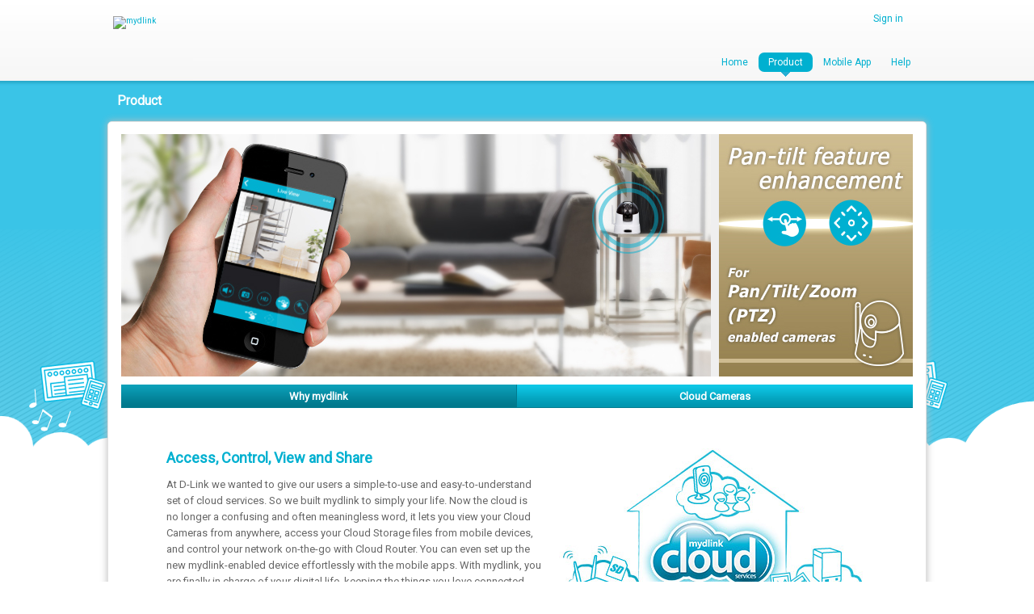

--- FILE ---
content_type: text/html; charset=utf-8
request_url: https://no.mydlink.com/content/productfamily
body_size: 9116
content:
<!DOCTYPE html PUBLIC "-//W3C//DTD XHTML 1.0 Strict//EN" "http://www.w3.org/TR/xhtml1/DTD/xhtml1-strict.dtd">
<!--[if lt IE 7]>      <html class="no-js lt-ie10 lt-ie9 lt-ie8 lt-ie7" xmlns="http://www.w3.org/1999/xhtml" xml:lang="en" lang="en"> <![endif]-->
<!--[if IE 7]>         <html class="no-js lt-ie10 lt-ie9 lt-ie8" xmlns="http://www.w3.org/1999/xhtml" xml:lang="en" lang="en"> <![endif]-->
<!--[if IE 8]>         <html class="no-js lt-ie10 lt-ie9" xmlns="http://www.w3.org/1999/xhtml" xml:lang="en" lang="en"> <![endif]-->
<!--[if IE 9]>         <html class="no-js lt-ie10" xmlns="http://www.w3.org/1999/xhtml" xml:lang="en" lang="en"> <![endif]-->
<!--[if gt IE 9]><!--> <html class="no-js" xmlns="http://www.w3.org/1999/xhtml" xml:lang="en" lang="en"> <!--<![endif]-->
<head>
<!-- Google tag (gtag.js) -->
<script async src="https://www.googletagmanager.com/gtag/js?id=G-GJEP2EDEDW"></script>
<script>
  window.dataLayer = window.dataLayer || [];
  function gtag(){dataLayer.push(arguments);}
  gtag('js', new Date());

  gtag('config', 'G-GJEP2EDEDW');
</script>
<meta http-equiv="Content-Type" content="text/html; charset=utf-8" />
<meta http-equiv="X-Ua-Compatible" content="IE=10;IE=9;IE=8;IE=7" />
<meta name="title" content="mydlink" />
<title>mydlink</title>
<link href="/mod-core-utils/css/main.css?69757e91e1dc1" rel="stylesheet" type="text/css" />
<link rel="stylesheet" type="text/css" media="screen" href="/css/optimized.css?1757910785=&amp;ver=69757e91e1dc1" />
<link rel="stylesheet" type="text/css" media="screen" href="/components/camera/css/camera.css?ver=69757e91e1dc1" />
<link rel="stylesheet" type="text/css" media="screen" href="/css/products/cms_products.css?ver=69757e91e1dc1" />
<script type="text/javascript" src="/js/optimized.js?1757910785=&amp;ver=69757e91e1dc1"></script>
<script type="text/javascript" src="/components/camera/scripts/jquery.easing.1.3.js?ver=69757e91e1dc1"></script>
<script type="text/javascript" src="/components/camera/scripts/camera.min.js?ver=69757e91e1dc1"></script>
<script type="text/javascript" src="/js/xmlLoader.js?ver=69757e91e1dc1"></script>
<script type="text/javascript" src="/requirejs_nocache?ver=69757e91e1dc1"></script>
<script type="text/javascript" src="/components/requirejs/require.js?ver=69757e91e1dc1"></script>
<script type="text/javascript" src="/mydlink_components/requirejs-web-mod/main.global.min.js?ver=69757e91e1dc1"></script>
<meta property="og:title" content="mydlink: Watch what matters" />
<meta property="og:url" content="http://www.mydlink.com" />
<meta property="og:site_name" content="mydlink" />
<meta property="og:image" content="https://d3w50y3vm0ysj5.cloudfront.net/mydlink-logo/logo.gif?6972db7c2240a" />
<meta property="og:description" content="mydlink is a free service that makes it easy to keep watch over the important things in your life. Just connect a mydlink-enabled camera to your home network, and you can see its video online on a PC or an iOS or Android mobile device!" />
<link rel="shortcut icon" href="/images/icon/favicon.ico?69757e91e1dc1" />
</head>
<body data-i18n="en"
      data-region="NO"
      data-oapi-user-token=""
      data-oapi-app-token="ahxhOLVrdcY7xJkPAOqfftS71GsH3OuG"
      data-subscription-site=""
>
<div class='sub_body'>
<script>
function showChange() {
  $('body').css('overflow', 'hidden');
  document.getElementById("changeCamera").style.display = "block";
}
function hideChange() {
  $('body').css('overflow', 'auto');
  document.getElementById("changeCamera").style.display = "none";
}
function getUserName(_callBack) {
    var token = '';
    if (token) {
      $.ajax({
          url: "https://mp-eu-openapi.auto.mydlink.com/me/user/info?access_token="+token,
          type: 'get',
          dataType: 'json',
          contentType: 'application/json',
          success: function(result) {
              if(_callBack) {
                  _callBack(result.data);
                  return;
              }
          },
          error: function(error) {
              if(_callBack) {
                  _callBack({});
                  return;
              }
          }
      });
    }
}
 $( document ).ready(function() {
  $(".option_01").on('click', function() {
    window.location.href = "/device";
  })
  $(".option_02").on('click', function() {
    window.location.href = "/cameraPortal";
  })
 if (!(window.location.href.indexOf('/entrance') > 0) ) {
    getUserName(function(_data) {
      if(_data.first_name) {
        $("#user_name_2").text(_data.first_name);
        $("#user_name").attr('title', _data.first_name);
      }
    });
 }
});
</script>
<link href="https://fonts.googleapis.com/css2?family=Roboto&family=Roboto+Slab&family=Noto+Sans+TC&family=Noto+Serif+TC&display=swap" rel="stylesheet">
<link rel="stylesheet" type="text/css" media="screen" href="/css/device/camera_portal_light_box.css" />

   <div class="lb_bg_on_top" id="changeCamera" style="display: none;">
    <div class="lb_container_50p" style="font-size: 14px;">
      <div class="lb_sec_title">
        <div class="lb_title">Select Your Portal</div>
        <div class="lb_close_btn" onclick="hideChange();"></div>
      </div>
      <div class="lb_sec_content">
        <div class="option_01">
          <div class="app_icon"><img src="/images/cameraPortal/my_dlink_lite_plus.png"></div>
          <div class="option_txt">
            <div class="option_title"><p>1st Generation Portal</p></div>
            <div class="option_content" onclick="window.location.href='/device'">For cameras and other devices which use the old mydlink Lite app (model numbers ending in L)</div>
          </div>
        </div>
        <div class="option_02">
          <div class="app_icon"><img src="/images/cameraPortal/mydlink_app_icon.png"></div>
          <div class="option_txt">
            <div class="option_title"><p>2nd Generation Portal</p></div>
            <div class="option_content" onclick="window.location.href='/cameraPortal'">For cameras which use the new mydlink app (model numbers ending in LH)</div>
          </div>
        </div>
        <div class="option_note">You can switch between these portals later by clicking "CHANGE PORTAL" from the menu at the top of the screen.</div>
      </div>
    </div>
  </div>

<div id="header">
  <div id="">
    <a href="/home" class="logo">
      <img src="https://d3w50y3vm0ysj5.cloudfront.net/mydlink-logo/logo.gif" alt="mydlink"/>
    </a>
    <!-- Begin user account-->
    <div class="user article" >
      <p id="user_header_info" >
                <!-- <a href="#" target="_self">Create account</a><span class="separateLine">|</span> -->
          <a href="/login" target="_self">Sign in</a>
            </p>
              <p>
        </p>
          </div>
    <!-- End user account -->

    <!-- Begin Menu -->
    <div class="navBar">
      <div class="slatenav_index article">
        <ul>
                    <a id="header-mydlink" href="/home">
            <li><p>Home</p></li>
          </a>
                              <a id="header-productfamily" href="/content/productfamily"><li><p>Product</p></li></a>
          <a id="header-mydlink_app" href="/apps"><li><p>Mobile App</p></li></a>
          <a id="header-support" href="https://www.dlink.com/en/hq-support" target="_blank"><li><p>Help</p></li></a>
                  </ul>
      </div><!-- End slatenav -->
    </div><!-- End navBar -->
  </div>
</div>

<script>
(function () {
    var strRouteName = 'productfamily';
    var strIDName = '#header-'.concat(strRouteName);

    // pages for service
    if (/^service/.test(strRouteName) && $('#header-service').length) {
        strIDName = '#header-service';
    }

    if ($(strIDName).length > 0) {
        $(strIDName).addClass('current');
    }

    if (strRouteName === 'mydlink') {
        $('.user #user_header_info').hide();
        $('#header').attr('id', 'header_index');
    } else {
        $('.user #user_header_info').show();
        $('#header div:first').attr('id', 'header_main');
    }
})();
</script>
<div class="ct_titlebar">
  <div class="middle_area">
    <h4>Product</h4>
  </div>
</div>
<div class="container">
  <div id="cms_products_panel">
    <!-- CMS Banner style-->
    <div id="banner" class="cms_banner_wrapper">
    <div class="cms_banner">
    </div>
    <div class="cms_banner_thumb_list">
        <div id="cms_banner_thumb_1" class="cms_banner_thumb_column"></div>
        <div id="cms_banner_thumb_2" class="cms_banner_thumb_column"></div>
    </div>
    <div class="fix"></div>
    </div>
    <!-- CMS Banner style-->

    <div class="cms_content">
      <div id="navigation" class="cms_prod_family_tab">
        <a class="cms_prod_family_tab_prev" style="position: absolute; z-index: 101; display: block;"></a>
        <div id="tab" class="tab_bar" style="z-index:100; width:auto;"></div>
        <a class="cms_prod_family_tab_next" style="position: absolute; left: 966px; z-index: 101; display: block;"></a>
      </div>

      <div id="content" class="tab_content">
        <div class="fix"></div>
      </div><!--end tab_content-->

      <div class="fix"></div>
    </div><!--end cms_content-->
    <div class="fix padding_bottom_15"></div>
  </div><!--end cms_products_panel-->
  <div class="fix"></div>
</div><!--end container-->
<div id="HWVersion_section" style="display:none"></div>
<!-- CMS string for translate -->
<span id="more_string" style="display:none">more products...</span>
<!-- CMS string for translate -->
<script type="text/javascript">
(function (){
    var region = "NO";
    var lang = "EN";
    var route = "productfamily";
    var model = [];
    var modelByRegion = [];
    var features = [];
    var modelList = [];
    var tabWidth = 200;
    var moreIndex = 0;
    var totalIndex = 0;
    var recordTotalCount = 0;
    var recordPageCount = 5;
    var maxTabCnt = 4; // define max tab count, if > maxTabCnt then show prev or next button

    loadMainPage();

    var tabCnt = $('.main_tab').size();
    var barWidth = $('#navigation').outerWidth();
    var offsetWidth = $('.cms_pf_tab_item').outerWidth(true) - $('.cms_pf_tab_item').width();
    var count = maxTabCnt;

    if (tabCnt <= maxTabCnt) {
        $('.cms_prod_family_tab_next').hide();
        $('.cms_prod_family_tab_prev').hide();
    }
    else {
        $('.cms_prod_family_tab_prev').hide();
        $('.main_tab:gt('+(maxTabCnt-1)+')').hide();
    }

    (tabCnt <= maxTabCnt) ? count = tabCnt : count = maxTabCnt ;

    if ((barWidth / count) === 0) {
        tabWidth = barWidth / count;
    }
    else {
        tabWidth = Math.floor(barWidth / count);
    }

    $('.cms_pf_tab_item').each(function() {
        $(this).width(tabWidth - offsetWidth);
    });

    $('.cms_pf_tab_item').first().width(tabWidth - offsetWidth);
    $('.cms_pf_tab_item').last().width(tabWidth - offsetWidth + (barWidth%count));
    $('.cms_pf_tab_item').last().css('border-right', '0');

    var clickTimes = 0; // for caculate offset of animate

    $(".cms_prod_family_tab_next").click(function() {

        $('.cms_prod_family_tab_prev').show();
        $('.tab_bar a').eq(clickTimes).hide();
        $('.main_tab').eq(maxTabCnt+clickTimes).show();

        clickTimes = clickTimes + 1;

        if (tabCnt - maxTabCnt === clickTimes) {
            $('.cms_prod_family_tab_next').hide();
        }
        return false;
    });

    $(".cms_prod_family_tab_prev").click(function() {

        clickTimes = clickTimes - 1;
        $('.tab_bar a').eq(clickTimes).show();
        $('.main_tab').eq(maxTabCnt+clickTimes).hide();

        if (clickTimes === 0) {
            $('.cms_prod_family_tab_prev').hide();
            $('.cms_prod_family_tab_next').show();
        }
        return false;
    });

    $(".tab_bar a:first").removeClass().addClass("main_tab cms_pf_tab_item_sel");
    $(".feature_list").hide();
    $(".feature_list:first").show();

    var parent_width = $('.tab_submenu a.cms_pf_tab_item').outerWidth();
    $('.tab_submenu ul li a').outerWidth(parent_width);

    var tabID = $('.cms_pf_tab_item_sel').attr('id');
    $('div.feature_list[tabid="'+tabID+'"] .cms_product_sep_line:last').hide();

    $('.tab_submenu').hover(
        function() {
            $('.tab_submenu ul').show();
        },
        function() {
            $('.tab_submenu ul').hide();
        }
    );

    $('.floatr').live('click', function() {
        moreIndex++;
        if (totalIndex <= moreIndex + 1)
            $(this).hide();

        $('#list div.cms_product_sep_line').show(); // reset all product to show set line
        addDeviceContent();

        return false;
    });

    $(".tab_bar a").click(function() {
        $(".tab_bar a").removeClass("cms_pf_tab_item_sel").addClass("cms_pf_tab_item");
        $(this).removeClass("cms_pf_tab_item").addClass("cms_pf_tab_item_sel");

        // reset data for every page
        moreIndex = 0;
        totalIndex = 0;
        recordTotalCount = 0;

        if (model.length > 0) {
            model.splice(0, model.length);
        }
        if (modelList.length > 0) {
            modelList.splice(0, modelList.length);
        }

        if (!$(this).parent().hasClass('tab_submenu')) {
            var categoryID = $(this).attr('cid');
            loadContentByCategory(categoryID);
        }

        if ((modelList.length === 0) && ($(this).attr('cid') != 0)) {
            var height = $(window).height();
            $('.tab_content').height(height*0.4);
        }
        else {
            $('.tab_content').css('height', '');
        }

        $('#content').append("<div class='fix'></div>");

        // handle hash change when control page up and down
        var hash = $(this).attr('cid') + 'tab' + $(this).attr('id');
        window.location.hash = "#" + hash;

        $mHash.setHandler(hash, (function (reloadContent, hash) {
            return function () { reloadContent(hash); };
        })(reloadContent, hash));

        return false;
    });

    getFeatures();
    getSupportModelByRegion();
    categoryFooterLink($(location));

    function categoryFooterLink (obj) {
        var url = obj.attr('href');
        var regex = /#.+tab(.+)/g;
        var match = regex.exec(url);
        if (match != null && match[1] != null) {
            $('#' + match[1]).trigger('click');
        }
    }

    $('.column.services a').live('click', function () {
        categoryFooterLink($(this));
    });

    function loadMainPage() {
        var xmlPath = "/CMSData/product/navigation_" + lang + ".xml";

        $('.cms_banner').loadAd({
            adId: route+'1',
            route: route,
            region: region,
            slidePagination: true,
            callback: function(slideMode){
                var opt = $.extend({},slideMode,{height: '300px', fx: 'scrollBottom'});
                $('.cms_banner').camera(opt);
            }
        });

        //fix left alignment of navigation bullets.
        var totalWidth = $('.cms_banner .camera_pag ul').width();
        var imgCount = $('.cms_banner .camera_pag_ul li').length;
        var leftFix = totalWidth/2 - (imgCount*26)/2;
        $('.camera_pag_ul li').css({
              "float": "left"
            , "display": "inline"
            , "zoom": "1"
            , "bottom": "45px"
            , "left": leftFix
        });

        $('#cms_banner_thumb_1').loadAd({
            adId: route+'2',
            route: route,
            region: region,
            callback: function(slideMode){
                var opt = $.extend({},slideMode,{height: '150px',alignment: 'top-right'});
                $('#cms_banner_thumb_1').camera(opt);
            }
        });
        $('#cms_banner_thumb_2').loadAd({
            adId: route+'3',
            route: route,
            region: region,
            callback: function(slideMode){
                var opt = $.extend({},slideMode,{height: '150px'});
                $('#cms_banner_thumb_2').camera(opt);
            }
        });

        transformContent(xmlPath,
                         "/xsl/navigation.xsl",
                         "tab");
        loadContentByCategory('0');
    }

    function getModelByCategory(cID) {
        var xml = loadXMLDoc("/CMSData/product/categoryInfo.xml");
        if (window.ActiveXObject || "ActiveXObject" in window) {  // for IE && IE10+
            var xmlText = xml.xml;
        }
        else {
            var xmlText = new XMLSerializer().serializeToString(xml);
        }

        var categorysXml = xmlText,
            categorysDoc = $.parseXML(categorysXml),
            $categorysXml = $(categorysDoc),
            $categoryID = $categorysXml.find('category');

        $categoryID.each(function() {
            if ($(this).children('id').text() === cID) {
                $(this).find('model').each(function() {
                    model.push($(this).text());
                });
            }
        });
    }

    function getSupportModelByRegion() {
        var xml = loadXMLDoc("/CMSData/product/region.xml");
        if (window.ActiveXObject || "ActiveXObject" in window) {  // for IE && IE10+
            var xmlText = xml.xml;
        }
        else {
            var xmlText = new XMLSerializer().serializeToString(xml);
        }
        var categorysXml = xmlText,
            categorysDoc = $.parseXML(categorysXml),
            $categorysXml = $(categorysDoc),
            $region = $categorysXml.find('region');

        $region.each(function() {
            if ($(this).children('name').text() === region) {
                $(this).find('model').each(function() {
                    modelByRegion.push($(this).text());
                });
            }
        });
    }

    function getFeatures() {
        var xml = loadXMLDoc("/CMSData/product/features_" + lang +  ".xml");
        if (window.ActiveXObject || "ActiveXObject" in window) {  // for IE && IE10+
            var xmlText = xml.xml;
        }
        else {
            var xmlText = new XMLSerializer().serializeToString(xml);
        }

        var featuresXml = xmlText,
            featuresDoc = $.parseXML(featuresXml),
            $featuresXml = $(featuresDoc),
            $img = $featuresXml.find('feature');

        $img.each(function() {
            // if no img, then skip
            var featuresObj = {
                id: $(this).attr('id'),
                img: '/CMSData/assets/' + $(this).children('imgSrc').text(),
                tip: $(this).children('tip').text()
            };
            features.push(featuresObj);
        });
    }

    function loadXMLDoc(dname) {
        var xhttp;

        if (window.XMLHttpRequest) {   // for others
            xhttp = new XMLHttpRequest();
        }
        else {   // for IE 5,6
            xhttp = new ActiveXObject("Microsoft.XMLHTTP");
        }
        xhttp.open("GET",dname,false);
        // IE 10/11 need to set responseType
        // http://blogs.msdn.com/b/ie/archive/2012/07/19/xmlhttprequest-responsexml-in-ie10-release-preview.aspx
        if (window.ActiveXObject || "ActiveXObject" in window)
            try { xhttp.responseType = "msxml-document"; } catch(e){}

        xhttp.send(null);

        if(xhttp.status == 404) {
            // load 'EN' default file if can't find file
            dname = dname.replace(/(.*_?)_(.*)\.xml/g,'$1_EN.xml');
            xhttp.open('GET', dname, false);
            xhttp.send(null);
        }

        return xhttp.responseXML;
    }

    function transformContent (xmlPath, xslPath, appendPos) {
        var xml = loadXMLDoc(xmlPath);
        var xsl = loadXMLDoc(xslPath);

        if (window.ActiveXObject || "ActiveXObject" in window) {   // for IE && IE10+
            var resultDocument = xml.transformNode(xsl);
            document.getElementById(appendPos).innerHTML += resultDocument;
        }
        else if (document.implementation && document.implementation.createDocument) {   // for others
            var xsltProcessor = new XSLTProcessor();
            xsltProcessor.importStylesheet(xsl);
            var resultDocument = xsltProcessor.transformToFragment(xml,document);
            document.getElementById(appendPos).appendChild(resultDocument);
        }
    }

    function loadCategoryInfo(tabID) {
        var xmlPath = "/CMSData/product/navigation_" + lang + ".xml";
        var xml = loadXMLDoc(xmlPath);
        var searchKey = 'tab';

        if (tabID.match(/SD/i) != null) {
            searchKey = 'subtab';
        }

        if (window.ActiveXObject || "ActiveXObject" in window) {  // for IE && IE10+
            var xmlText = xml.xml;
        }
        else {
            var xmlText = new XMLSerializer().serializeToString(xml);
        }

        var navigationXml = xmlText,
            navigationDoc = $.parseXML(navigationXml),
            $navigationXml = $(navigationDoc),
            $tab = $navigationXml.find(searchKey);

        $tab.each(function() {
            if ($(this).find('id').text() === tabID) {
                var title = $(this).children('section').children('title').text();
                var description = $(this).children('section').children('description').text();
                $('.tab_content').addClass('intro_font');
                $('.tab_content').prepend('<p class="intro_article" style="width: 650px;">'+description+'</p>');
                $('.tab_content').prepend('<div class="cms_header intro_subtitle bold vi_color">'+title+'</div>');
            }
        });
    }

    function loadContentByCategory(categoryID) {
        $("#content").empty().append("<div id='list' class='cms_pf_list'></div>");

        if (categoryID === '0') {
            var xmlPath = "/CMSData/product/navigation_" + lang + ".xml";

            transformContent(xmlPath,
                             "/xsl/mainPage.xsl",
                             "content");

            $(".feature_list").hide();
            var tabID   = $('.cms_pf_tab_item_sel').attr('id');
            $('div.feature_list[tabid="'+tabID+'"]').show();
            $('div.feature_list[tabid="'+tabID+'"] .cms_product_sep_line:last').hide();
        }
        else { // load category infomation
            loadCategoryInfo($('.cms_pf_tab_item_sel').attr('id'));
            getModelByCategory(categoryID);

            for (var i = 0 ; i < model.length ; i++) {
                if(jQuery.inArray(model[i], modelByRegion) != -1)
                    modelList.push(model[i]);
            }

            addDeviceContent();

            recordTotalCount = modelList.length;
            totalIndex = (recordTotalCount == 0) ? 0 : Math.ceil(recordTotalCount / recordPageCount);
            if (totalIndex >= 2) {
                var moreString = "<div class='floatr'><a href='#' class='arrow_icon'><span>" +
                                 "more products..." + "</span></a></div>";
                $('#content').append(moreString);
            }
        }
    }

    function addDeviceContent() {
        if (modelList.length === 0)
            return;
        var start = moreIndex * recordPageCount;
        var end   = start + recordPageCount;
        // load device info
        for (var i = start ; i < end ; i++) {
            if (modelList[i]) {
                var modelName = modelList[i];
                var underLineindex = modelName.indexOf("_");
                var xmlPath = "/CMSData/product/models/" + modelName + "_" + lang + ".xml";

                transformContent(xmlPath,
                                 "/xsl/deviceInfo.xsl",
                                 "list");

                if (underLineindex != -1) {
                    // mean there is not default HW version
                    var HWVersion = modelName.substring(underLineindex + 1, modelName.length);
                    var versionText = '<b>(H/W Ver.:'.concat(HWVersion, ')</b>');
                    var HWVersionDom = $('#HWVersion_section').children().clone();

                    HWVersionDom.prepend(versionText);
                    modelName = modelName.substring(0, underLineindex);
                    $('div.cms_pf_model_name').eq(i)
                                              .html(modelName)
                                              .append(HWVersionDom);
                } else {
                    $('div.cms_pf_model_name').eq(i).html(modelName);
                }
                $('.pf_list').append('<div class="fix"></div><div class="cms_product_sep_line"></div>');
            }
        }

        // reload translate string
        $('.arrow_icon span').each(function() {$(this).text($('#more_string').text())});
        // load feature
        $(".cms_pf_model_icons img").each(function() {
            for (var i = 0 ; i < features.length ; i++ ) {
                var feature = features[i];
                if (feature['id'] === $(this).attr('id')) {
                    $(this).attr('src', feature['img']);
                    $(this).attr('title', feature['tip']);
                    $(this).attr('alt', feature['tip']);
                }
            }
        });

        $('#list div.cms_product_sep_line:last').hide();
    }

    function reloadContent(hash) {
        var tabID = hash.substring(hash.indexOf('tab')+3, hash.length);
        var categoryID = hash.substring(0,hash.indexOf('tab'));
        var index = $('.tab_bar a').index($('#'+tabID));
        var curHashValue = $('.cms_pf_tab_item_sel').attr('href');

        if (hash === curHashValue.substring(1, curHashValue.length)) {
            // if it has the same hash value, do not reload page
            return false;
        }

        $(".tab_bar a").removeClass("cms_pf_tab_item_sel").addClass("cms_pf_tab_item");
        $(".tab_bar a").eq(index).removeClass("cms_pf_tab_item").addClass("cms_pf_tab_item_sel");
        // reset data for every page
        moreIndex = 0;
        totalIndex = 0;
        recordTotalCount = 0;
        if (model.length > 0) {
            model.splice(0, model.length);
        }
        if (modelList.length > 0) {
            modelList.splice(0, modelList.length);
        }

        if ($(".tab_bar a").eq(index).parent().hasClass('tab_submenu')) {
            $(".tab_bar a").eq(index).siblings().show();
        }
        else {
            $('.tab_submenu ul').css('display', 'none');
            loadContentByCategory(categoryID);
        }
        $('#content').append("<div class='fix'></div>");

        return false;
    }

})();
</script>

<!--pre footer img (except homepage) -->
  <div id="footer-lab"></div>

<!-- footer -->
<div id="footer" class="article">
   <div id="prefooter">
    <div class="column stay-connected">
    <h6>Official Information</h6>
      <ul>
      <li><a href="http://www.dlink.com/">Global D-Link</a></li>
      <li><a href="/content/productfamily">About mydlink</a></li>
      <li><a href="/termsOfUse">Terms of Use</a></li>
      <li><a href="/privacyPolicy">Privacy Policy</a></li>
      <li><a href="https://sso.dlink.com/privacy-pledge" target="_blank">Privacy Pledge</a></li>
      <li><div id="teconsent" style="display:inline; min-width:20px;"></div><script async="async" src=//consent.trustarc.com/notice?domain=mydlink.com&c=teconsent&js=nj&noticeType=bb&text=true&language=en&gtm=1 crossorigin=""></script></li>
      </ul>
    </div>
    <div class="divider"></div>
    <div class="column services">
    <h6>Product</h6>
      <ul><!-- for temp solution -->
      <li><a href="/content/productfamily#49tabM99">Cloud Cameras</a></li>
      </ul>
    </div>
    <div class="divider"></div>
    <div class="column contact">
    <h6>Mobile App</h6>
      <ul>
      <li><a href="/apps">Download Apps</a></li>
      </ul>
    </div>
    <div class="divider"></div>
    <div class="column products">
    <h6>Help</h6>
      <ul>
      <li><a href="https://www.dlink.com/en/hq-support" target="_blank">Support</a></li>
      </ul>
    </div>
    <div class="fix"></div>
  </div><!-- end the prefooter -->

  <div id="btmfooter">
    <!--  Add truste logo -->
    <!-- Begin TRUSTe-->
    <!--end TRUSTe-->
    <!--line-->
    <div class="footer_separator"></div>
    <div id="footer_tx" class="footer_text">
    <p>Copyright &copy;&nbsp;2026&nbsp;D-Link Corporation. All rights reserved.  </p>
        </div><!--[if lte IE 7]><div></div><![endif]-->
    <!--begin footer_btmline-->
    <div class="footer_btmline">
    <span class="bg_r">Language: <a id="Lang" href="#">English▲</a>      </span>
      <div id="language_menu" class="lang_switch_panel" style="display:none">
        <div class="lang_switch">
          <ul>
                                                                  <li><a href="#" lang="cs">Česky</a></li>
                                                      <li><a href="#" lang="de">Deutsch</a></li>
                                                      <li><a href="#" lang="es">Español</a></li>
                                                      <li><a href="#" lang="fr">Français</a></li>
                                                      <li><a href="#" lang="it">Italiano</a></li>
                                                      <li><a href="#" lang="hu">Magyar</a></li>
                                                      <li><a href="#" lang="nl">Nederlands</a></li>
                                                      <li><a href="#" lang="pl">Polski</a></li>
                                                      <li><a href="#" lang="pt_BR">Português do Brasil</a></li>
                                                      <li><a href="#" lang="ru">Русский</a></li>
                                                      <li><a href="#" lang="sv">Svenska</a></li>
                                                      <li><a href="#" lang="zh_TW">中文(繁體)</a></li>
                                                      <li><a href="#" lang="zh_CN">中文(简体)</a></li>
                                                      <li><a href="#" lang="ja">日本語</a></li>
                                                      <li><a href="#" lang="ko">한국어</a></li>
                                    </ul>
        </div>
      </div><!--end lang_switch_panel-->
    </div><!--end footer_btmline-->

    <div class="fix"></div>
  </div><!-- end btmfooter -->
</div>
<div id="consent_blackbar" style="position: fixed;bottom: 0; width: 100%; z-index:9999;"></div>
<!-- end footer -->
<script>
(function () {
    var strRouteName = "";

    if (strRouteName === "mydlink") {
        $('#footer').attr('id', 'footer_index');
        $('#prefooter').attr('id', 'prefooter_index');
        $('#btmfooter').attr('id', 'btmfooter_index');
    }
})();
</script>
</div>
</body>
</html>


--- FILE ---
content_type: text/css
request_url: https://no.mydlink.com/mod-core-utils/css/main.css?69757e91e1dc1
body_size: 16712
content:
@charset "UTF-8";#modCoreUtils{font-family:Verdana,Geneva,sans-serif;}#modCoreUtils .mydlink_web_mod_hero{text-align:center;display:block;margin-top:40px;font-size:34px;color:#999;}#modCoreUtils .mydlink_web_mod_sample_code{width:600px;margin:0 auto;font-size:14px;color:gray;}#modCoreUtils .mydlink_web_mod_sample_code .desc{margin:10px;}#modCoreUtils .mydlink_web_mod_sample_code .desc .box{border-radius:5px;color:#fff;background-color:#3C6A8F;padding:4px;}#modCoreUtils .mydlink_web_mod_sample_code .code{padding:10px;color:white;background-color:black;-moz-border-radius:5px;-webkit-border-radius:5px;border-radius:5px;}body .utils-lightbox{background-color:#fff;display:none;width:520px;padding:30px;-moz-border-radius:5px;-webkit-border-radius:5px;border-radius:5px;behavior:url(/css/PIE.htc);}body .utils-lightbox a{margin:0;padding:0;border:0;outline:0;font-size:100%;font:inherit;vertical-align:baseline;}body .utils-lightbox a.btn_main{background-repeat:no-repeat;cursor:pointer;display:inline-block;font-size:1.1em;font-weight:bold;height:29px;line-height:29px;text-align:center;text-decoration:none;white-space:nowrap;background-image:url('[data-uri]');background-image:url('[data-uri]');background-image:url('[data-uri]');_background:url('images/button/btnStyle_l.f8c645e3.png');background-position:0 0;color:#fff;margin:3px 5px;}.lt-ie9 body .utils-lightbox a.btn_main{background-image:url('images/button/btnStyle_l.f8c645e3.png');background-image:url('images/button/btnStyle_l.f8c645e3.png');background-image:url('images/button/btnStyle_l.f8c645e3.png');}body .utils-lightbox a.btn_main:hover{background-position:0 -29px;}body .utils-lightbox a.btn_main:hover span{background-position:right -29px;}body .utils-lightbox a.btn_main:active{background-position:0 -58px;}body .utils-lightbox a.btn_main:active span{background-position:right -58px;}body .utils-lightbox a.btn_main span{background-repeat:no-repeat;cursor:pointer;display:inline-block;font-size:1.1em;font-weight:bold;height:29px;line-height:29px;text-align:center;text-decoration:none;white-space:nowrap;background-image:url('[data-uri]');background-image:url('[data-uri]');background-image:url('[data-uri]');_background:url('images/button/btnStyle_r.691b497e.png');*display:inline;margin-left:5px;padding:0 10px 0 5px;min-width:50px;width:auto !important;width:50px;background-position:right 0;}.lt-ie9 body .utils-lightbox a.btn_main span{background-image:url('images/button/btnStyle_r.691b497e.png');background-image:url('images/button/btnStyle_r.691b497e.png');background-image:url('images/button/btnStyle_r.691b497e.png');}body .utils-lightbox a.btn_main_disable{background-repeat:no-repeat;cursor:pointer;display:inline-block;font-size:1.1em;font-weight:bold;height:29px;line-height:29px;text-align:center;text-decoration:none;white-space:nowrap;cursor:default;text-decoration:none;background-image:url('[data-uri]');background-image:url('[data-uri]');background-image:url('[data-uri]');_background:url('images/button/btnStyle_l.f8c645e3.png');background-position:0 -87px;color:#83c1cf;margin:3px 5px;}.lt-ie9 body .utils-lightbox a.btn_main_disable{background-image:url('images/button/btnStyle_l.f8c645e3.png');background-image:url('images/button/btnStyle_l.f8c645e3.png');background-image:url('images/button/btnStyle_l.f8c645e3.png');}body .utils-lightbox a.btn_main_disable span{background-repeat:no-repeat;cursor:pointer;display:inline-block;font-size:1.1em;font-weight:bold;height:29px;line-height:29px;text-align:center;text-decoration:none;white-space:nowrap;cursor:default;text-decoration:none;background-image:url('[data-uri]');background-image:url('[data-uri]');background-image:url('[data-uri]');_background:url('images/button/btnStyle_r.691b497e.png');*display:inline;margin-left:5px;padding:0 10px 0 5px;min-width:50px;width:auto !important;width:50px;background-position:right -87px;}.lt-ie9 body .utils-lightbox a.btn_main_disable span{background-image:url('images/button/btnStyle_r.691b497e.png');background-image:url('images/button/btnStyle_r.691b497e.png');background-image:url('images/button/btnStyle_r.691b497e.png');}body .utils-lightbox a.btn_minor{background-repeat:no-repeat;cursor:pointer;display:inline-block;font-size:1.1em;font-weight:bold;height:29px;line-height:29px;text-align:center;text-decoration:none;white-space:nowrap;background-image:url('[data-uri]');background-image:url('[data-uri]');background-image:url('[data-uri]');_background:url('images/button/btnStyle_l.f8c645e3.png');background-position:0 -116px;color:#666;margin:3px 5px;}.lt-ie9 body .utils-lightbox a.btn_minor{background-image:url('images/button/btnStyle_l.f8c645e3.png');background-image:url('images/button/btnStyle_l.f8c645e3.png');background-image:url('images/button/btnStyle_l.f8c645e3.png');}body .utils-lightbox a.btn_minor:hover{background-position:0 -145px;}body .utils-lightbox a.btn_minor:hover span{background-position:right -145px;}body .utils-lightbox a.btn_minor:active{background-position:0 -174px;}body .utils-lightbox a.btn_minor:active span{background-position:right -174px;}body .utils-lightbox a.btn_minor span{background-repeat:no-repeat;cursor:pointer;display:inline-block;font-size:1.1em;font-weight:bold;height:29px;line-height:29px;text-align:center;text-decoration:none;white-space:nowrap;background-image:url('[data-uri]');background-image:url('[data-uri]');background-image:url('[data-uri]');_background:url('images/button/btnStyle_r.691b497e.png');*display:inline;margin-left:5px;padding:0 10px 0 5px;min-width:50px;width:auto !important;width:50px;background-position:right -116px;}.lt-ie9 body .utils-lightbox a.btn_minor span{background-image:url('images/button/btnStyle_r.691b497e.png');background-image:url('images/button/btnStyle_r.691b497e.png');background-image:url('images/button/btnStyle_r.691b497e.png');}body .utils-lightbox a.btn_minor_disable{background-repeat:no-repeat;cursor:pointer;display:inline-block;font-size:1.1em;font-weight:bold;height:29px;line-height:29px;text-align:center;text-decoration:none;white-space:nowrap;cursor:default;text-decoration:none;background-image:url('[data-uri]');background-image:url('[data-uri]');background-image:url('[data-uri]');_background:url('images/button/btnStyle_l.f8c645e3.png');background-position:0 -203px;color:#ccc;margin:3px 5px;}.lt-ie9 body .utils-lightbox a.btn_minor_disable{background-image:url('images/button/btnStyle_l.f8c645e3.png');background-image:url('images/button/btnStyle_l.f8c645e3.png');background-image:url('images/button/btnStyle_l.f8c645e3.png');}body .utils-lightbox a.btn_minor_disable span{background-repeat:no-repeat;cursor:pointer;display:inline-block;font-size:1.1em;font-weight:bold;height:29px;line-height:29px;text-align:center;text-decoration:none;white-space:nowrap;cursor:default;text-decoration:none;background-image:url('[data-uri]');background-image:url('[data-uri]');background-image:url('[data-uri]');_background:url('images/button/btnStyle_r.691b497e.png');*display:inline;margin-left:5px;padding:0 10px 0 5px;min-width:50px;width:auto !important;width:50px;background-position:right -203px;}.lt-ie9 body .utils-lightbox a.btn_minor_disable span{background-image:url('images/button/btnStyle_r.691b497e.png');background-image:url('images/button/btnStyle_r.691b497e.png');background-image:url('images/button/btnStyle_r.691b497e.png');}body .utils-lightbox .information_icon{width:50px;height:50px;margin:0 auto;margin-top:10px;margin-bottom:10px;}body .utils-lightbox .information_title{font-size:22px;color:#00b0d0;text-align:center;margin-bottom:10px;}body .utils-lightbox .information_content{font-size:14px;font-weight:normal;padding:20px 0;line-height:22px;text-align:center;}body .utils-lightbox .lightbox_icon{position:absolute;top:10px;right:10px;width:22px;height:22px;margin:0;overflow:hidden;text-indent:-9999px;z-index:99999;}body .utils-lightbox .lightbox_icon.close{cursor:pointer;background-image:url('[data-uri]');background-image:url('[data-uri]');background-image:url('[data-uri]');_background:url('images/lightbox/icon_close.aeceaec2.png');background-repeat:no-repeat;}.lt-ie9 body .utils-lightbox .lightbox_icon.close{background-image:url('images/lightbox/icon_close.aeceaec2.png');background-image:url('images/lightbox/icon_close.aeceaec2.png');background-image:url('images/lightbox/icon_close.aeceaec2.png');}body .utils-lightbox .lightbox_icon.close:hover{background-position:0 -22px;}body .utils-lightbox .lightbox_title{margin-bottom:10px;}body .utils-lightbox .lightbox_title.ct_left{text-align:left;}body .utils-lightbox .lightbox_title.ct_center{text-align:center;}body .utils-lightbox .lightbox_title.ct_right{text-align:right;}body .utils-lightbox .lightbox_content{font-weight:normal;margin:0 auto;padding:0;display:block;}body .utils-lightbox .lightbox_content.ct_left{text-align:left;}body .utils-lightbox .lightbox_content.ct_center{text-align:center;}body .utils-lightbox .lightbox_content.ct_right{text-align:right;}body .utils-lightbox .lightbox_content p.ct_board{width:100%;margin:0 auto;padding:0;display:block;}body .utils-lightbox .lightbox_content p.ct_board img{margin:0 auto;padding:10px 0 0;display:block;text-align:center;}body .utils-lightbox .lightbox_content input{display:inline-block;padding:1%;text-align:left;vertical-align:middle;font-family:Gotham,Helvetica,Arial,'微軟正黑體',sans-serif;}body .utils-lightbox .lightbox_btn{position:relative;width:45%;margin:10px auto;text-align:center;}body .utils-lightbox .lightbox_btn .other_textlink{position:absolute;top:10px;left:5%;width:28%;display:block;text-align:left;font-size:1.4em;}body .utils-lightbox .lightbox_btn{width:100%;}

--- FILE ---
content_type: text/css
request_url: https://no.mydlink.com/css/optimized.css?1757910785=&ver=69757e91e1dc1
body_size: 9956
content:
@charset "utf-8";html,body,div,span,applet,object,iframe,h1,h2,h3,h4,h5,h6,p,blockquote,pre,a,abbr,acronym,address,big,cite,code,del,dfn,em,img,ins,kbd,q,s,samp,small,strike,strong,sub,sup,tt,var,b,u,i,center,dl,dt,dd,ol,ul,li,fieldset,form,label,legend,table,caption,tbody,tfoot,thead,tr,th,td,article,aside,canvas,details,figcaption,figure,footer,header,hgroup,menu,nav,section,summary,time,mark,audio,video{margin:0;padding:0;border:0;outline:0;font-size:100%;font:inherit;vertical-align:baseline}address,caption,cite,code,dfn,em,th,var{font-weight:400;font-style:normal}article,aside,details,figcaption,figure,footer,header,hgroup,menu,nav,section{display:block}body{font-family:Roboto,"Noto Sans TC",sans-serif;font-size:62.5%;color:#666;-webkit-text-size-adjust:none;word-wrap:break-word;-moz-binding:url('wordwrap.xml#wordwrap')}ol,ul{list-style:none}blockquote,q{quotes:none}blockquote:before,blockquote:after,q:before,q:after{content:'';content:none}table{border-collapse:collapse;border-spacing:0}input,select{vertical-align:middle}@charset "utf-8";a.btn_main,a.btn_main span,a.btn_minor,a.btn_minor span,a.btn_main_disable,a.btn_main_disable span,a.btn_minor_disable,a.btn_minor_disable span{background:url(images/basic_btn/btnStyle_l.png) no-repeat;_background:url(images/basic_btn/btnStyle_l.gif) no-repeat;color:#fff;cursor:pointer;display:inline-block;font-size:1.1em;font-weight:bold;height:29px;line-height:29px;text-align:center;text-decoration:none;white-space:nowrap}a.btn_main,a.btn_minor,a.btn_main_disable,a.btn_minor_disable{margin:3px 5px;line-height:0}a.btnsmall_main,a.btnsmall_main span,a.btnsmall_minor,a.btnsmall_minor span,a.btnsmall_main_disable,a.btnsmall_main_disable span,a.btnsmall_minor_disable,a.btnsmall_minor_disable span{background:url(images/basic_btn/btnStyleSmall_l.png) no-repeat;_background:url(images/basic_btn/btnStyleSmall_l.gif) no-repeat;color:#fff;cursor:pointer;display:inline-block;font-size:1.1em;font-weight:bold;height:21px;line-height:21px;text-align:center;text-decoration:none;white-space:nowrap}a.btnsmall_main,a.btnsmall_minor,a.btnsmall_main_disable,a.btnsmall_minor_disable{margin:3px 2px;line-height:0}a.btn_main span,a.btn_minor span,a.btn_main_disable span,a.btn_minor_disable span{background:url(images/basic_btn/btnStyle_r.png) no-repeat;_background:url(images/basic_btn/btnStyle_r.gif) no-repeat;*display:inline;margin-left:5px;padding:0 10px 0 5px;min-width:50px;width:auto !important;width:50px}a.btnsmall_main span,a.btnsmall_minor span,a.btnsmall_main_disable span,a.btnsmall_minor_disable span{background:url(images/basic_btn/btnStyleSmall_r.png) no-repeat;_background:url(images/basic_btn/btnStyleSmall_r.gif) no-repeat;*display:inline;margin-left:3px;padding:0 6px 0 3px;min-width:40px;width:auto !important;width:40px}a.btn_main,a.btnsmall_main{background-position:0 0}a.btn_main span,a.btnsmall_main span{background-position:right 0}a.btn_main:hover,a.btnsmall_main:hover{background-position:0 -29px;text-decoration:none}a.btn_main:hover span,a.btnsmall_main:hover span{background-position:right -29px}a.btn_main:active,a.btnsmall_main:active{background-position:0 -58px;text-decoration:none}a.btn_main:active span,a.btnsmall_main:active span{background-position:right -58px}a.btn_main_disable,a.btnsmall_main_disable{background-position:0 -87px;cursor:default;text-decoration:none}a.btn_main_disable span,a.btnsmall_main_disable span{background-position:right -87px;cursor:default;color:#83c1cf}a.btn_minor,a.btnsmall_minor{background-position:0 -116px;color:#666}a.btn_minor span,a.btnsmall_minor span{background-position:right -116px;color:#666}a.btn_minor:hover,a.btnsmall_minor:hover{background-position:0 -145px;text-decoration:none;color:#666}a.btn_minor:hover span,a.btnsmall_minor:hover span{background-position:right -145px}a.btn_minor:active,a.btnsmall_minor:active{background-position:0 -174px;text-decoration:none;color:#666}a.btn_minor:active span,a.btnsmall_minor:active span{background-position:right -174px;color:#666}a.btn_minor_disable,a.btnsmall_minor_disable{background-position:0 -203px;cursor:default;text-decoration:none;color:#ccc}a.btn_minor_disable span,a.btnsmall_minor_disable span{background-position:right -203px;cursor:default;color:#ccc}.apply_btn_area{float:left;width:100%;margin:0px auto 10px auto;clear:both;text-align:center}@charset "utf-8";a img{border:0px none}.floatl{float:left}.floatr{float:right}*{-webkit-text-size-adjust:none}.top_solid{border-top:#999 1px solid}.top_dotted{border-top:#999 1px dotted}.bottom_solid{border-bottom:#999 1px solid}.bottom_dotted{border-bottom:#999 1px dotted}.left_solid{border-left:#999 1px solid}.left_dotted{border-left:#999 1px dotted}.right_solid{border-right:#999 1px solid}.right_dotted{border-right:#999 1px dotted}.ct_titlebar{font-size:1.3em;font-weight:700;color:#fff;height:40px;display:block;z-index:999;position:relative;padding-top:10px;behavior:url(/css/PIE.htc)}.ct_titlebar .middle_area{width:990px;height:28px;margin:0 auto;padding:1px 5px;display:block}.ct_titlebar a.navbtn,.ct_titlebar a.navbtn_on{height:28px;margin:0 5px 0 0;display:block;text-align:center;float:left;background:url(images/basic_content/navbar_btn_l.png) bottom left no-repeat;_background:url(images/basic_content/navBar_btn_l.gif) top left no-repeat;padding-left:6px;color:#fff;cursor:pointer}.ct_titlebar a.navbtn span,.ct_titlebar a.navbtn_on span{height:28px;line-height:28px;display:inline-block;background:url(images/basic_content/navbar_btn_r.png) bottom right no-repeat;_background:url(images/basic_content/navbar_btn_r.gif) top right no-repeat;padding-right:6px;width:auto !important;white-space:nowrap}.ct_titlebar a.navbtn,.ct_titlebar a.navbtn span{background:none;text-decoration:none}.ct_titlebar a.navbtn_on,.ct_titlebar a.navbtn_on span{text-decoration:none;cursor:default}.ct_titlebar a.navbtn:hover{background:url(images/basic_content/navbar_btn_l.png) bottom left no-repeat;_background:url(images/basic_content/navBar_btn_l.gif) bottom left no-repeat;text-decoration:none}.ct_titlebar a.navbtn:hover span{background:url(images/basic_content/navbar_btn_r.png) bottom right no-repeat;_background:url(images/basic_content/navbar_btn_r.gif) bottom right no-repeat}.ct_titlebar h4{margin:4px 0 0;padding:0;color:#FFF;font-weight:700}.container{position:relative;width:1002px;min-height:420px;margin:0 auto;padding:5px;display:block;border:#dfdfdf 1px solid;background:#ffffff;background:-webkit-gradient(linear,left top,left bottom,from(#ffffff),to(#ffffff));background:-webkit-linear-gradient(top,#ffffff,#ffffff);background:-moz-linear-gradient(top,#ffffff,#ffffff);background:-ms-linear-gradient(top,#ffffff,#ffffff);background:-o-linear-gradient(top,#ffffff,#ffffff);background-image:-ms-linear-gradient(top,#ffffff 0%,#ffffff 100%);-webkit-border-radius:5px;-moz-border-radius:5px;border-radius:5px;-webkit-box-shadow:0 0 10px #bbbbbb;-moz-box-shadow:0 0 10px #bbbbbb;box-shadow:0 0 10px #bbbbbb;behavior:url(/css/PIE.htc)}.container_main{border:1px solid #ccc}.container_bottom_shadow{position:relative;width:1000px;height:10px;margin:0 auto;padding:0 10px;font-size:1.3em;background:url(images/basic_content/container_bottom_bg.png) center 0 no-repeat;display:block}.basic_content{width:660px;background:none repeat scroll 0 0 white;border-bottom:1px solid #B9BDBE;border-right:1px solid #B9BDBE;border-left:1px solid #B9BDBE;border-top:1px solid #B9BDBE;padding:10px;vertical-align:top;float:left}.basic_content_full{width:810px;background:none repeat scroll 0 0 white;border-bottom:1px solid #B9BDBE;border-right:1px solid #B9BDBE;border-left:1px solid #B9BDBE;border-top:1px solid #B9BDBE;padding:10px;vertical-align:top;float:left}.basic_content_no_ad{width:807px;background:none repeat scroll 0 0 white;border-bottom:1px solid #B9BDBE;border-right:1px solid #B9BDBE;border-left:1px solid #B9BDBE;border-top:1px solid #B9BDBE;padding:10px;vertical-align:top;float:left}.whitebox{border:1px solid #ccc;padding:5px;background:white;min-height:567px;display:block}.fix{display:block;height:0;clear:both;visibility:hidden}.displayOn{display:block}.displayOff{display:none}.opacity_40{opacity:0.4;filter:alpha(opacity=40);behavior:url(/css/PIE.htc)}.ct_tab{background:url(images/basic_content/htab.gif) repeat-x scroll;height:29px;margin:-5px -5px 15px -5px;_margin:0px -5px 15px;position:relative;z-index:3000}.ct_tab div.selected{background:none repeat scroll 0 0 white;padding:0 15px}.ct_tab div{border-right:1px solid #ccc;float:left;font-size:13px;font-weight:bold;height:29px;line-height:29px;position:relative;behavior:url(/css/PIE.htc)}.ct_tab a{color:#333333;padding:0 15px;text-decoration:none}.ct_tab a:hover{color:#00b0d0;text-decoration:none}.ct_tab div.ct_tab_menu{min-width:82px;height:auto;position:absolute;top:28px;left:-1px;padding:6px 5px;margin:0;display:block;background:#fff;border:1px solid #CCC;border-top:none;z-index:4000;border-bottom-right-radius:5px;border-bottom-left-radius:5px;-webkit-border-bottom-right-radius:5px;-webkit-border-bottom-left-radius:5px;-moz-border-radius-bottomright:5px;-moz-border-radius-bottomleft:5px;behavior:url(/css/PIE.htc);width:90px}.ct_tab div.ct_tab_menu ul{list-style:none;padding:0;margin:0;display:block}.ct_tab div.ct_tab_menu li{list-style:none;padding:5px;margin:0;display:block;text-align:left;font-size:13px;line-height:15px;cursor:pointer;white-space:nowrap;border-bottom:1px #ccc dotted}.ct_tab div.ct_tab_menu li a{padding:5px 0;text-align:left}.ct_tab div.ct_tab_menu li a:hover{text-decoration:none;color:#00b0d0}.btn_ios{float:left;display:block;width:144px;height:48px;background:url(https://d3w50y3vm0ysj5.cloudfront.net/APP-QRCode/btn_iphone.png) no-repeat}.btn_android{float:left;display:block;width:138px;height:48px;background:url(https://d3w50y3vm0ysj5.cloudfront.net/APP-QRCode/btn_android.png) no-repeat}.btn_winphone{float:left;display:block;width:152px;height:48px;background:url(https://d3w50y3vm0ysj5.cloudfront.net/APP-QRCode/btn_winphone.png) no-repeat}a.btn_ios:hover,a.btn_android:hover{text-decoration:none}.Nav ul{margin:0;padding:0}.Nav li{font-size:12px;font-weight:normal;float:left;margin:0 5px 0 0;color:#666;text-align:center;list-style:none}.Nav li a{line-height:24px;border:1px solid #BBB;border-radius:3px;float:left;padding:0 7px;margin:0 1px 0 0;min-width:14px;color:#666;text-align:center;box-shadow:0 1px 2px rgba(0,0,0,0.2);background:#efefef;background:-moz-linear-gradient(top,#ffffff 0%,#efefef 100%);background:-webkit-gradient(linear,left top,left bottom,color-stop(0%,#ffffff),color-stop(100%,#efefef));background:-webkit-linear-gradient(top,#ffffff 0%,#efefef 100%);background:-o-linear-gradient(top,#ffffff 0%,#efefef 100%);background:-ms-linear-gradient(top,#ffffff 0%,#efefef 100%);background:linear-gradient(top,#ffffff 0%,#efefef 100%);list-style:none}.Nav li a:hover{text-decoration:none;background:#FCFCFC}.Nav li.active{border:1px solid #BBB;background:#666;border-color:#444;box-shadow:0 1px 0 rgba(255,255,255,1),0 0 2px rgba(0,0,0,0.3) inset;border-radius:3px;color:#FFF;font-size:12px;font-weight:normal;float:left;line-height:24px;list-style:none;min-width:14px;margin:0 5px 0 0;padding:0 7px}.Nav li.ellipse{background:none;border:none;border-radius:0;box-shadow:none;font-weight:bold;margin:3px 10px 0 3px}.ellipsis{white-space:nowrap;overflow:hidden;-o-text-overflow:ellipsis;text-overflow:ellipsis;word-wrap:normal}.hide_text{text-indent:100%;white-space:nowrap;overflow:hidden}.btn_help{background:url(images/basic_icon/help.gif) no-repeat;width:18px;height:18px}a.btn_help:hover,{text-decoration:none}@media screen and (-webkit-min-device-pixel-ratio:0){.sfari_select{width:10em}}.toast{position:absolute;width:60%;padding:8px 30px 8px 20px;line-height:18px;text-shadow:0 1px 0 rgba(255,255,255,0.5);background-color:#f60;color:#fff;-webkit-border-radius:4px;-moz-border-radius:4px;border-radius:4px;opacity:0.9;filter:alpha(opacity=90);behavior:url(/css/PIE.htc);z-index:99999;display:block}.toast_heading{color:inherit}.toast .toast_close{position:relative;top:-5px;right:-21px;line-height:18px}.toast_info{padding-top:14px;padding-bottom:14px}.toast_info>p,.toast_info>ul{margin-bottom:0}.toast_info p+p{margin-top:5px}.toast_info p+p{margin-top:5px}.toast_close{float:right;font-size:16px;font-weight:bold;line-height:16px;color:#000;text-shadow:0 1px 0 #fff;opacity:0.2;filter:alpha(opacity=20);behavior:url(/css/PIE.htc)}.toast_close:hover{color:#000;text-decoration:none;opacity:0.4;filter:alpha(opacity=40);behavior:url(/css/PIE.htc);cursor:pointer}@charset "utf-8";a{text-decoration:none;color:#00b0d0}a:hover{text-decoration:underline;color:#00b0d0}strong{font-weight:bold}b{font-weight:400}i{font-style:normal}.italic{font-style:italic}.bold{font-weight:700}.vi_color{color:#00b0d0}.black{color:#333}.red{color:#F00}.blue{color:#00F}.green{color:#060}.gray{color:#999}.darkred{color:#C00}.white{color:#FFF}.font_blocked{color:#ccc}.center{text-align:center}.left{text-align:left}.right{text-align:right}.padding_top_5{padding-top:5px}.padding_bottom_5{padding-bottom:5px}.padding_left_5{padding-left:5px}.padding_right_5{padding-right:5px}.padding_top_15{padding-top:15px}.padding_bottom_15{padding-bottom:15px}.padding_left_15{padding-left:15px}.padding_right_15{padding-right:15px}.padding_left_20{padding-left:20px}.padding_right_20{padding-right:20px}.padding_line_spacing_15{padding:15px 0}.margin_top_10{margin-top:10px}.margin_bottom_10{margin-bottom:10px}.margin_left_10{margin-left:10px}.margin_right_10{margin-right:10px}.margin_line_spacing_10{margin:10px 0}.margin_top_15{margin-top:15px}.margin_bottom_15{margin-bottom:15px}.margin_left_15{margin-left:15px}.margin_right_15{margin-right:15px}.margin_line_spacing_15{margin:15px 0}.margin_top_20{margin-top:20px}.margin_bottom_20{margin-bottom:20px}.margin_left_20{margin-left:20px}.margin_right_20{margin-right:20px}.margin_line_spacing_20{margin:20px 0}.margin_top_30{margin-top:30px}.margin_bottom_30{margin-bottom:30px}.margin_left_30{margin-left:30px}.margin_right_30{margin-right:30px}.margin_top_50{margin-top:50px}.margin_bottom_50{margin-bottom:50px}.margin_left_50{margin-left:50px}.margin_right_50{margin-right:50px}h2{font-family:Roboto,"Noto Sans TC",sans-serif;font-size:1.5em;color:#00b0d0;line-height:1.8em}h3{font-family:Roboto,"Noto Sans TC",sans-serif;font-size:1.3em;line-height:1.6em}h4{font-family:Roboto,"Noto Sans TC",sans-serif;font-size:1.2em;line-height:1.4em}.bigheader{font-family:Roboto,"Noto Sans TC",sans-serif;font-size:2.0em;color:#00b0d0;line-height:1.6em}.bigheader_black{font-family:Roboto,"Noto Sans TC",sans-serif;font-size:2.0em;color:#333;line-height:1.6em}.subheader{font-family:Roboto,"Noto Sans TC",sans-serif;font-size:1.8em;color:#00b0d0;line-height:1.4em}.subheader_black{font-family:Roboto,"Noto Sans TC",sans-serif;font-size:1.8em;color:#333;line-height:1.4em}.title{font-family:Roboto,"Noto Sans TC",sans-serif;font-size:1.5em;color:#00b0d0;line-height:1.4em}.title_black{font-family:Roboto,"Noto Sans TC",sans-serif;font-size:1.5em;color:#333;line-height:1.4em}.subtitle{font-family:Roboto,"Noto Sans TC",sans-serif;font-size:1.3em;color:#00b0d0;line-height:1.4em}.subtitle_black{font-family:Roboto,"Noto Sans TC",sans-serif;font-size:1.3em;color:#333;line-height:1.4em}.article{font-family:Roboto,"Noto Sans TC",sans-serif;font-size:1.2em;line-height:1.4em}.small{font-family:Roboto,"Noto Sans TC",sans-serif;font-size:1.1em;line-height:1.4em}.note{font-family:Roboto,"Noto Sans TC",sans-serif;font-size:1em;line-height:1.4em}.tiny{font-family:Roboto,"Noto Sans TC",sans-serif;font-size:0.9em;line-height:1.4em}.intro_font{font-family:Roboto,"Noto Sans TC",sans-serif}.intro_bigheader{font-size:3.8em;color:#999;line-height:1em;letter-spacing:-1px;word-spacing:-1px;margin-bottom:15px}.intro_subheader{font-size:2.4em;line-height:1.6em;letter-spacing:-1px;word-spacing:-1px}.intro_title{font-size:2.2em;line-height:1.3em;letter-spacing:-1px;word-spacing:-1px;margin-bottom:15px}.intro_subtitle{font-size:1.8em;line-height:1.3em}.intro_article{font-size:1.3em;line-height:1.5em}@charset "utf-8";.sub_body{min-height:100%;behavior:url(/css/PIE.htc);background-attachment:inherit;position:absolute;top:0;background:url(images/header_footer/Inner-page_cut_02.png) repeat-x right top;width:100%}#footer-lab{padding:0;z-index:-100}#header{position:relative;width:100%;display:block;z-index:9999;margin:0;padding:5px 0 0 0;behavior:url(/css/PIE.htc)}#header_index{position:relative;width:1000px;height:85px;display:block;z-index:9999;margin:10px auto 0 auto}#header_main{position:relative;width:1000px;height:85px;display:block;z-index:200;margin:10px auto 0 auto}#header a.logo{position:relative;float:left;width:161px;height:80px;display:block;margin:5px 0 0 0}#header_index a.logo{position:relative;float:left;width:161px;height:80px;display:block;margin:5px 0 0 0}.user{position:relative;float:right;height:35px;white-space:nowrap;margin:0 12px 15px 0;_margin:0 7px 5px 0}.user img{vertical-align:middle}.user p{margin:0 0 0 10px;padding:0;display:inline}.user_sub{position:absolute;top:25px;left:10px;margin:0;padding:0;display:block;z-index:99999999}.user_sub i{content:'';position:absolute;top:-14px;left:0;margin-left:60px;border-top:8px solid transparent;border-bottom:8px solid #555;border-right:8px solid transparent;border-left:8px solid transparent;display:inline-block;z-index:99999}.user_sub a{text-decoration:none}.user_sub ul{width:150px;height:auto;margin:0;padding:0;display:block;border-radius:7px;opacity:0.95;overflow:hidden;behavior:url(/css/PIE.htc)}.user_sub ul li{width:130px;height:auto;color:#fff;line-height:1.3em;background:#555;background-image:none;display:block;padding:10px;margin:0}.user_sub ul a li{height:auto;text-decoration:none;background:#555;background-image:none;cursor:pointer}.user_sub ul a:hover li{height:auto;text-decoration:none;background:#666;background-image:none}.navBar{position:relative;float:right;min-width:700px;height:30px;clear:right}.slatenav{position:relative;float:right;display:block;height:30px}.slatenav ul{margin:0px;padding:0;list-style-type:none;width:auto}.slatenav ul a{text-decoration:none}.slatenav ul li{height:25px;float:left;color:#00b0d0;display:block;margin:0 1px 0 0}.slatenav ul li p{padding:4px 12px;cursor:default}.slatenav ul a li p{display:block;float:left;color:#00b0d0;padding:4px 12px;text-decoration:none;white-space:nowrap;behavior:url(/css/PIE.htc)}.slatenav ul a:hover li{height:30px;text-decoration:none;background:transparent url(images/header_footer/nav_arrow.gif) no-repeat center bottom;cursor:pointer}.slatenav ul a:hover li p{color:#fff;background:#00b0d0;text-decoration:none;white-space:nowrap;cursor:pointer;-webkit-border-radius:7px 7px 7px 7px;-moz-border-radius:7px 7px 7px 7px;border-radius:7px 7px 7px 7px;behavior:url(/css/PIE.htc)}.slatenav ul a.current li{height:30px;text-decoration:none;background:transparent url(images/header_footer/nav_arrow.gif) no-repeat center bottom;cursor:default}.slatenav ul a.current li p{color:#fff;white-space:nowrap;background:#00b0d0;cursor:default;-webkit-border-radius:7px 7px 7px 7px;-moz-border-radius:7px 7px 7px 7px;border-radius:7px 7px 7px 7px;behavior:url(/css/PIE.htc)}.slatenav_index{position:relative;float:right;display:block;height:30px}.slatenav_index ul{margin:0px;padding:0;list-style-type:none;width:auto}.slatenav_index ul a{text-decoration:none}.slatenav_index ul a li{position:relative;height:25px;float:left;color:#00b0d0;display:block;margin:0 1px 0 0}.slatenav_index ul a li p{padding:4px 12px;cursor:default}.slatenav_index ul a li p{display:block;float:left;color:#00b0d0;padding:4px 12px;text-decoration:none;white-space:nowrap;behavior:url(/css/PIE.htc)}.slatenav_index ul a:hover>li{height:30px;text-decoration:none;background:transparent url(images/header_footer/nav_arrow.gif) no-repeat center bottom;cursor:pointer}.slatenav_index ul a:hover>li p{color:#fff;background:#00b0d0;text-decoration:none;white-space:nowrap;cursor:pointer;-webkit-border-radius:7px;-moz-border-radius:7px;border-radius:7px;behavior:url(/css/PIE.htc)}.slatenav_index ul a.current>li{height:30px;text-decoration:none;background:transparent url(images/header_footer/nav_arrow.gif) no-repeat center bottom;cursor:default}.slatenav_index ul a.current>li p{color:#fff;white-space:nowrap;background:#00b0d0;cursor:default;-webkit-border-radius:7px;-moz-border-radius:7px;border-radius:7px;behavior:url(/css/PIE.htc)}.slatenav_index ul a li ul{padding:0;margin:0;position:absolute;top:30px;left:0;width:170px;display:none;background:#555;border-radius:7px;opacity:0.95;overflow:hidden;z-index:99999999}.slatenav_index ul a li ul li{width:150px;background:#555;display:inline-table;color:#fff;padding:10px 10px 0px 10px;margin:0;behavior:url(/css/PIE.htc)}.slatenav_index ul a li ul li:hover{background:#666}.slatenav_index ul a li:hover ul{display:block}.slatenav_index ul a:hover li ul li{cursor:pointer;display:block;background-image:none}#footer{margin:10px auto;padding:10px 0 30px 0;position:relative;display:block;background:#fff}#footer_index{margin:0 auto;padding:10px 0 50px 0;position:relative;display:block}#footer_sub{margin:0 auto;padding:10px 0 50px 0;position:relative;display:block;background:#00b0d0}#prefooter{width:944px;display:block;margin:10px auto;padding:0 0 0 30px;behavior:url(/css/PIE.htc)}#prefooter_index{width:944px;display:block;border:1px solid #CCC;margin:10px auto;padding:0 0 0 30px;border-radius:5px;-webkit-border-radius:5px;-moz-border-radius:5px;behavior:url(/css/PIE.htc)}#prefooter_index div h6{*padding-top:10px}#prefooter_sub{width:944px;display:block;margin:10px auto;padding:0 0 0 30px}.column{float:left;width:200px;margin-top:20px;margin-bottom:20px}.services{width:200px}.contact{width:200px}.products{width:200px}.column h6{color:#888;line-height:1;margin-bottom:10px;font-weight:700}.column h5{color:#CFF;line-height:1;margin-bottom:10px;font-weight:700}.divider{border-left:1px solid #DDD;float:left;height:149px;margin:0 19px 0 20px;width:0}.divider_sub{background:#168bb6;border-right:1px solid #6CF;float:left;height:149px;margin:0 19px 0 20px;width:1px}#prefooter a,#prefooter_index a{color:#888;display:inline-block;text-decoration:none}#prefooter div h6{*padding-top:10px}#prefooter_sub a{color:#fff;display:inline-block;text-decoration:none}#prefooter a:hover,#prefooter_index a:hover{color:#00b0d0;text-decoration:underline}#prefooter_sub a:hover{color:#CFF;text-decoration:underline}#prefooter a:active,#prefooter_index a:active{color:#00b0d0;text-decoration:underline}#prefooter_sub a:active{color:#CFF;text-decoration:underline}#prefooter ul,#prefooter li,#prefooter_index ul,#prefooter_index li,#prefooter_sub ul,#prefooter_sub li{margin:0;padding:0;line-height:18px}#btmfooter{width:944px;color:#888;line-height:1;margin:40px auto 20px auto;padding:0 0 0 30px;position:relative}#btmfooter_index{width:944px;color:#888;line-height:1;margin:20px auto 20px auto;padding:0 0 0 30px;position:relative}#btmfooter_indexl2{width:944px;color:#888;line-height:1;margin:5px auto 0 auto;padding:0 0 0 30px;position:relative}.footer_truste_icon{float:left;margin:3px 15px 0 0}.footer_media_icon{float:left;margin:10px 15px 0 0}.footer_text{position:absolute;top:15px;left:237px;width:500px;text-align:center;display:block;z-index:999;line-height:18px}.footer_text_fr{position:absolute;top:15px;left:297px;width:500px;text-align:center;display:block;z-index:999;line-height:18px}.footer_text_sub{float:left;margin-right:15px;margin-top:20px;color:#fff}.footer_earth{float:left;margin-left:30px;margin-top:-6px}.footer_separator{height:50px;float:left;margin:0 120px 0 0px}.footer_separator_sub{background:#168bb6;border-right:1px solid #6CF;width:1px;height:50px;float:left;margin:0 20px 0 0px}.footer_btmline{position:relative;float:right;margin:7px 20px 0 0;height:32px;background:url(images/header_footer/langbar_l.png) left top no-repeat;padding:0;color:#fff;line-height:30px;_line-height:27px}.footer_btmline span.bg_r{height:32px;line-height:32px;margin:0 0 0 35px;padding:0 12px 0 0;display:inline-block;background:url(images/header_footer/langbar_r.png) right top no-repeat;color:#fff}.footer_btmline span.bg_r a{color:#fff}.footer_btmline_sub{position:relative;float:right;margin:7px 20px 0 0;height:32px;background:url(images/header_footer/langbar_l_sub.png) left top no-repeat;padding:0;color:#333;line-height:30px;_line-height:27px}.footer_btmline_sub span.bg_r{height:32px;line-height:32px;margin:0 0 0 35px;padding:0 12px 0 0;display:inline-block;background:url(images/header_footer/langbar_r_sub.png) right top no-repeat;color:#333}.footer_btmline_sub span.bg_r a{color:#333}.lang_switch_panel{position:absolute;top:-184px;right:2px;height:183px;overflow:hidden;overflow-y:auto}.lang_switch{display:block;color:#333}.lang_switch ul{display:block}.lang_switch ul li{margin:0;display:block;background:#eee;color:#333;clear:both;white-space:nowrap}.lang_switch ul li a{display:block;background:#eee;padding:0 20px 0 8px;margin:0;_margin:-5px 0;line-height:26px;color:#333;white-space:nowrap;text-decoration:none}.lang_switch ul li a:hover,.lang_switch ul li a.on{text-decoration:none;background:#BBB;color:#fff}.separateLine{margin:0 5px}.fix{display:block;height:0;clear:both;visibility:hidden}a.sharing_tw_btn{background:url(images/header_footer/btn_tweet.png) left top no-repeat;color:#FFF;border:1px solid #81c6d4}a.sharing_sina_btn{background:url(images/header_footer/btn_sina.png) left top no-repeat;color:#FFF;border:1px solid #81c6d4}a.sharing_qq_btn{background:url(images/header_footer/btn_qq.png) left top no-repeat;color:#FFF;border:1px solid #81c6d4}a.sharing_tw_btn,a.sharing_sina_btn,a.sharing_qq_btn{font-size:1.1em;height:18px;line-height:1.3em;display:inline-block;padding:0 7px 0 22px}a.sharing_tw_btn:hover,a.sharing_sina_btn:hover,a.sharing_qq_btn:hover{text-decoration:none}@charset "utf-8";.lightbox .lightbox_board{width:400px}.lightbox .lightbox_board .title{background:url(images/lightbox/boardTitle_no_rc.png) top left no-repeat;border-top-left-radius:5px;border-top-right-radius:5px;height:25px;margin:0px}.lightbox .lightbox_board .title h3{text-indent:3px;font-weight:bold;background:url(images/lightbox/boardTitle_no_rc.png) top right no-repeat;-webkit-border-top-left-radius:5px;-moz-border-radius-topleft:5px;border-top-left-radius:5px;-webkit-border-top-right-radius:5px;-moz-border-radius-topright:5px;border-top-right-radius:5px;margin:0 0 0 18px;padding:0px;color:white;behavior:url(/css/PIE.htc);font-size:15px}.lightbox .lightbox_board .title .close{background:url(images/lightbox/boardTitle_close_no_rc.png) top right no-repeat;-webkit-border-top-left-radius:5px;-moz-border-radius-topleft:5px;border-top-left-radius:5px;-webkit-border-top-right-radius:5px;-moz-border-radius-topright:5px;border-top-right-radius:5px;width:34px;height:25px;float:right;behavior:url(/css/PIE.htc)}.lightbox .lightbox_board .content{width:358px;background:white url(images/lightbox/boardBody_top.png) top right no-repeat;border:1px #bfbfbf solid;border-top:none;-webkit-border-bottom-left-radius:5px;-moz-border-radius-bottomleft:5px;border-bottom-left-radius:5px;-webkit-border-bottom-right-radius:5px;-moz-border-radius-bottomright:5px;border-bottom-right-radius:5px;position:relative;_position:static;padding:10px 20px 20px;*padding:20px;behavior:url(/css/PIE.htc)}.lightbox .lightbox_board .content_noshadow{width:358px;border:1px #bfbfbf solid;border-top:none;-webkit-border-radius:5px;-moz-border-radius:5px;border-radius:5px;position:relative;_position:static;padding:10px 20px 20px;*padding:20px;behavior:url(/css/PIE.htc)}.lightbox .lightbox_board .content h3{color:#333;font-weight:700;padding-bottom:10px}.lightbox .lightbox_board .content .date{}.lightbox .lightbox_board .content .list_scroll{width:358px;height:360px;margin-bottom:10px;overflow-x:hidden;overflow-y:auto;display:block}.lightbox .lightbox_board .content .list_scroll dd{list-style:none;display:block;clear:both;padding-bottom:10px;*margin-left:-40px !important}.lightbox .lightbox_board .content .list_scroll dd i.list_num{list-style:none;padding-right:3px;text-align:left;display:table-cell}.lightbox .lightbox_board .content .list_scroll dd i.list_cont{list-style:none;text-align:left;display:table-cell;word-wrap:break-word}.lightbox .lightbox_board .content p{margin-bottom:10px;font-weight:400}.lightbox .lightbox_board .content p.left{float:left;width:23%;display:block;text-align:left;word-wrap:break-word}.lightbox .lightbox_board .content p.right{float:right;width:77%;display:block;text-align:left;clear:right}.lightbox .lightbox_board .content ul{display:block;margin:0;padding:0}.lightbox .lightbox_board .content li{display:block;overflow:hidden;list-style:none;margin:5px 0;clear:both}.lightbox .lightbox_board .content .postlist{padding:5px 10px;display:block}.lightbox .lightbox_board .content .postlist li{list-style:none;background:url(images/basic_icon/square_list.gif) 0 4px no-repeat;padding-left:12px;margin:5px 0;clear:both;display:block}.lightbox .lightbox_board .content .nas_postlist{padding:5px 10px;display:block}.lightbox .lightbox_board .content .nas_postlist ul{width:auto;float:left;display:block}.lightbox .lightbox_board .content .nas_postlist ol{float:left;width:58px;height:58px;padding:5px;margin-right:10px;border:1px solid #CCC;display:block}.lightbox .lightbox_board .content .nas_postlist li{float:left;width:230px;background:url(images/basic_icon/square_list.gif) 0 4px no-repeat;padding-left:12px;margin:5px 0;display:block}.lightbox .lightbox_board .content .highlight{margin:10px 0;background-color:#FFE1E1;padding:5px 10px}.lightbox .lightbox_board .content .re_checkbox{width:24px;height:24px;display:block;border:0px none;background-image:url(images/lightbox/checkBox.gif);background-repeat:no-repeat;margin:0px 0px 0px 0px;float:left}.lightbox .lightbox_board .content .label{-webkit-text-size-adjust:none;margin:1px 0 0 5px;float:left}.lightbox .lightbox_board .content .cont_block{display:block;clear:both}.container .banner_login .login_panel form .re_checkbox_hover{width:24px;height:24px;display:block;border:0px none;background-image:url(images/lightbox/checkBox.gif);background-repeat:no-repeat;margin:0px 0px 0px 0px;background-position:0 -24px;float:left}.container .banner_login .login_panel form .re_checkbox_filled{width:24px;height:24px;display:block;border:0px none;background-image:url(images/lightbox/checkBox.gif);background-repeat:no-repeat;margin:0px 0px 0px 0px;background-position:0 -48px;float:left}.container .banner_login .login_panel form .re_checkbox_press{width:24px;height:24px;display:block;border:0px none;background-image:url(images/lightbox/checkBox.gif);background-repeat:no-repeat;margin:0px 0px 0px 0px;background-position:0 -72px;float:left}.lightbox input[type='text'],.lightbox input[type='password'],.lightbox input.text,.lightbox input.password{border-top:1px solid #333;border-bottom:1px solid #bbb;border-right:1px solid #999;border-left:1px solid #666;padding:2px 3px;padding:3px 3px 2px \9;margin:0 3px}.lightbox input[type="checkbox"],.lightbox input.checkbox{margin-right:3px;vertical-align:middle}.lightbox input[type="radio"],.lightbox input.radio{margin:0 3px 0 0;margin:0 0 0 -3px \9;margin:0 3px 0 0 \0}.lightbox input.noMarginLeft{margin-left:0}.lightbox input.noMarginRight{margin-right:0}.lightbox_warning{font-weight:bold;color:#C00;line-height:12px}.lightbox_bottombtn{display:block;text-align:center;clear:both}.lightbox_loading_img{display:block;text-align:center;padding:10px 0 0}.lightbox_background_warn{background:#ffe1e1}.lightbox_volume_progressbar_board{position:relative;width:360px;height:24px;display:block;background:url(images/lightbox/d_nas_volume_bar.jpg) no-repeat;overflow:hidden;margin:0 0 10px 0}.lightbox_volume_progressbar_area{position:absolute;left:1px;top:1px;width:100%;height:22px;z-index:197}.lightbox_volume_progressbar{position:relative;height:22px;background:url(images/lightbox/d_nas_volume_y.jpg) repeat-x;display:block}.lightbox_nas_volume_text{position:absolute;left:0;top:4px;width:100%;height:18px;z-index:201;text-align:center}.lightbox_nas_volume_text .file_name{float:left;width:290px;height:18px;padding-left:10px;line-height:16px;text-align:left;display:block;overflow:hidden}.lightbox_nas_volume_text .percent{float:right;width:40px;height:18px;padding-right:10px;text-align:right;display:block}.lightbox_nas_deviceimg{position:relative;width:58px;height:58px;padding:2px 0 2px 1px;cursor:pointer;overflow:hidden}.lightbox_nas_device_status{position:absolute;top:42px;left:37px;width:15px;height:15px;display:block}.lightbox .lightbox_board .deviceinfo ul{margin:20px 0;padding:0}.lightbox .lightbox_board .deviceinfo li{overflow:hidden;list-style:none;margin:10px 0;clear:both}.passwordnotice{float:right;width:210px;margin-top:3px}.infomation{margin-top:30px}.information_icon{width:50px;height:50px;margin:0 auto;margin-top:10px;margin-bottom:10px}.information_title{font-size:22px;color:#00b0d0;text-align:center;margin-bottom:10px}.information_content{font-size:14px;font-weight:normal;padding:20px 0;line-height:22px;text-align:center}.infomation_btn{margin:10px 0;text-align:center}.information_title_al{font-size:22px;color:#00b0d0;text-align:left;margin-bottom:0px;padding:0 0 0 20px;overflow:auto}.information_title_alb{font-size:22px;color:#000;text-align:left;margin-bottom:10px;padding:0 0 0 20px;overflow:auto}.information_content_al{font-size:14px;font-weight:normal;line-height:22px;text-align:left;padding:0 0 0 20px;margin-bottom:10px;overflow:auto}.information_content_img01{background:url(images/download/touch_phone.png) no-repeat;width:280px;height:200px;margin:5px 20px 5px 5px;;float:left;overflow:auto}.information_content_img02{background:url(images/download/Mobile_app.png) no-repeat;width:320px;height:200px;margin:5px 20px 5px 5px;;float:left;overflow:auto}.information_content_img_store{margin:0 auto;text-align:center;padding:5px;height:40px}.information_content_img_wizard{background:url(images/download/wizard_icon.png) no-repeat;width:72px;height:72px;margin:5px 20px 5px 5px;;float:left;overflow:auto}.information_content_qrcode{width:158px;height:150px;margin:5px;float:left}.information_content_img_qrcode{margin:0 auto;text-align:center;padding:5px;height:90px}.information_content_img_step{height:285px;overflow:hidden;margin:5px 20px 20px 20px;float:left;text-align:center}.information_content_img_step_l{height:auto;width:400px;overflow:hidden;margin:5px 20px 20px 20px;float:left;text-align:left}.information_content_img_next{background:url(images/download/arrow_next.png);width:50px;height:50px;overflow:hidden;float:left;margin-top:140PX;margin-bottom:115px}.information_content_link{float:left;margin:8px 10px 0 10px}.information_content_al ul li{line-height:25px;margin-top:15px}.information_content_al li{margin-top:30px}.informateion_download_pc_wizared{width:auto;height:30px;border:1px solid #00b0d0;display:block;float:right;padding:5px 0;margin-bottom:10px;cursor:pointer}.lightbox_btn a{font-size:15px;text-align:center;border:2px solid #00b0d0;color:#00b0d0;border-radius:0.4em;padding:5px 20px;margin-top:10px;display:inline-block}.lightbox_btn a:hover{text-decoration:none;background-color:#00b0d0;color:#fff}.information_line_or{background:url(images/download/line_or.png) center no-repeat;padding:15px 0;margin-bottom:10px}@charset "utf-8";.alert_icon{width:40px;background:url(images/notification/alert_icon.png) no-repeat}.alert_icon_read{width:40px;background:url(images/notification/alert_icon_read.png) no-repeat}.note{display:block}a.msg_counts{height:20px;padding:0px 0px 0px 2px;background:url(images/notification/msg_counts_l.gif) no-repeat;color:#fff;cursor:pointer;float:right;font-weight:700;text-decoration:none}a.msg_counts .msg_counts_m{background:url(images/notification/msg_counts_m.gif) repeat-x;display:block;float:left;height:17px;padding:3px 2px 0px 2px}a.msg_counts .msg_counts_r{background:url(images/notification/msg_counts_r.gif) no-repeat;display:block;float:left;width:2px;height:20px}a.msg_counts:hover{background-repeat:no-repeat;background-position:0 -20px}a.msg_counts:hover .msg_counts_m{background-repeat:repeat-x;background-position:0 -20px}a.msg_counts:hover .msg_counts_r{background-repeat:repeat-x;background-position:0 -20px}a.allread{height:22px;background:url(images/notification/allread_btn_l.png) no-repeat 0 0;color:#333;cursor:pointer;display:inline-block;margin:0 0 5px;padding-left:23px;text-decoration:none;vertical-align:middle}a.allread .allread_r{background:url(images/notification/allread_btn_r.png) no-repeat;display:block;float:left;width:6px;line-height:26px;height:22px}a.allread:hover{background-repeat:no-repeat;background-position:0 -22px}a.allread:hover .allread_r{background-repeat:repeat-x;background-position:0 -22px}a.allread_2{height:22px;background:url(images/notification/allread_btn_2.png) no-repeat 0 0;color:#333;cursor:pointer;display:inline-block;margin:0 0 5px;padding-left:23px;text-decoration:none;vertical-align:middle}a.allread_2 .allread_r{background:url(images/notification/allread_btn_r.png) no-repeat;display:block;float:left;width:6px;line-height:26px;height:22px}a.allread_2:hover{background-repeat:no-repeat;background-position:0 -22px}a.allread_2:hover .allread_r{background-repeat:repeat-x;background-position:0 -22px}.allread_grey{height:22px;background:url(images/notification/allread_btn_l_read.png) no-repeat 0 0;color:#333;display:inline-block;margin:0 0 5px;padding-left:23px;text-decoration:none;vertical-align:middle}.allread_grey2{height:22px;background:url(images/notification/allread_btn_2_read.png) no-repeat 0 0;color:#333;display:inline-block;margin:0 0 5px;padding-left:23px;text-decoration:none;vertical-align:middle}.allread_grey2 .allread_r_grey,.allread_grey .allread_r_grey{background:url(images/notification/allread_btn_r.png) no-repeat;display:block;float:left;width:6px;line-height:26px;height:22px}@charset "utf-8";.ad_panel_1_r{font-family:Roboto,"Noto Sans TC",sans-serif;width:123px;text-align:center;margin:0 3px 0 0;display:block}.ad_panel_2_r{font-family:Roboto,"Noto Sans TC",sans-serif;padding:10px 5px 10px 25px}.ad_panel_3_r{font-family:Roboto,"Noto Sans TC",sans-serif;width:212px;text-align:center;margin:0;display:block}@charset "utf-8";.aside_panel_bottom{float:right;margin-right:10px;margin-right:4px \9}.aside_panel_bottom_Left{float:left;margin-left:10px}.aside_news{font-family:Roboto,"Noto Sans TC",sans-serif;float:left;_margin-bottom:-7px;padding:10px 0;display:block}.aside_news .boardtitle{width:542px;height:25px;background:url(images/aside_panel/boardtitle_gray.png) left top no-repeat;clear:both}.aside_news .boardtitle .r{height:25px;background:url(images/aside_panel/boardtitle_gray.png) right top no-repeat;margin-left:10px}.aside_news .boardtitle a{color:white}.aside_news .boardbody{width:530px;height:202px;background:url(images/aside_panel/boardbody_top.png) top right no-repeat;border-left:1px #bfbfbf solid;border-right:1px #bfbfbf solid;border-bottom:1px #bfbfbf solid;padding:3px 5px 10px 5px;display:block;-webkit-border-bottom-right-radius:5px;-webkit-border-bottom-left-radius:5px;-moz-border-radius-bottomright:5px;-moz-border-radius-bottomleft:5px;border-bottom-right-radius:5px;border-bottom-left-radius:5px}.aside_news .boardbody ul{height:205px;display:block;overflow:auto}.aside_news .boardbody li{display:block;clear:both}.aside_news .boardbtm{height:5px;border:1px solid #ccc;border-radius:2px;border-top:none}.aside_news .boardbtm .r{height:5px;background:url(images/aside_panel/boardbtm.png) top right no-repeat;margin-left:5px}.aside_news a{display:block;padding-bottom:5px}.aside_contact{font-family:Roboto,"Noto Sans TC",sans-serif;float:right;padding:0;display:block}.aside_contact .boardtitle{height:25px;width:212px;background:url(images/aside_panel/boardtitle_gray.png) left top no-repeat}.aside_contact .boardtitle .r{height:25px;background:url(images/aside_panel/boardtitle_gray.png) right top no-repeat;margin-left:5px}.aside_contact .boardbody{background:url(images/aside_panel/boardbody_top.png) top right no-repeat;border:1px #bfbfbf solid;border-top:none;border-bottom:none;width:200px;position:relative;_position:static;padding:3px 5px 0;*padding:6px 5px 0;overflow:auto}.aside_contact .boardbtm{height:5px;width:212px;line-height:0;background:url(images/aside_panel/boardbtm.png) top left no-repeat}.aside_contact .boardbtm .r{height:5px;background:url(images/aside_panel/boardbtm.png) top right no-repeat;margin-left:5px}.contact_opinion{background:url(images/aside_panel/co_bg.gif) no-repeat right bottom;line-height:1.8em;padding:5px 0}.aside_panel_bottom_full{position:relative;margin:0 auto;padding:0;background:#d1d1d1;display:block;clear:both}.aside_ad_service{position:relative;width:990px;height:240px;margin:0 auto;display:block;overflow:hidden}.truste_seal_en{width:142px;height:45px;display:inline-block;background-image:url(images/truste/seal_en.png);background-repeat:no-repeat}.truste_seal_fr{width:312px;height:57px;display:inline-block;background-image:url(images/truste/seal_fr.png);background-repeat:no-repeat}.truste_seal_it{width:191px;height:57px;display:inline-block;background-image:url(images/truste/seal_it.png);background-repeat:no-repeat}.truste_seal_de{width:239px;height:57px;display:inline-block;background-image:url(images/truste/seal_de.png);background-repeat:no-repeat}.truste_seal_es{width:215px;height:57px;display:inline-block;background-image:url(images/truste/seal_es.png);background-repeat:no-repeat}.truste_seal_tw{width:169px;height:57px;display:inline-block;background-image:url(images/truste/seal_tw.png);background-repeat:no-repeat}@charset "utf-8";.devices{position:relative;background:none;vertical-align:top;width:150px;float:left;line-height:normal}.devices_container{width:151px}.devices_container .deviceList_positionRelative{position:relative;_position:absolute;_z-index:99;_overflow-y:hidden;_height:319px}.devices .dev{background:url(images/device_list/vtab_on_3.gif) no-repeat left bottom #ececec;border-left:0px none;border-right:1px solid #B9BDBE;border-bottom:1px solid #DDDDDD;cursor:pointer}.devices .dev:hover{background:url(images/device_list/vtab_on_5.gif) no-repeat left bottom #ececec}.devices .dev_bg{padding-bottom:0px}.devices .dev_on_bg{background:url(images/device_list/vtab_on.gif) no-repeat left bottom #FFF;border-top:1px solid #B9BDBE;border-bottom:none;padding:0px 0px 8px 0;cursor:pointer}.devices .dev_on_bg:hover{background:url(images/device_list/vtab_on_drag.gif) no-repeat left bottom #FFF;border-top:1px solid #B9BDBE;border-bottom:none;padding:0px 0px 8px 0}.deviceimg{position:relative;width:58px;height:58px;padding:2px 0 2px 1px;float:left;cursor:pointer;overflow:hidden}.device_status{position:absolute;top:42px;left:37px;width:15px;height:15px;display:block}.devicename{width:87px;padding:6px 3px 6px 0px;*padding:6px 1px 6px 0px !important;float:right;cursor:pointer;font-weight:700;vertical-align:middle}.devicename_rolebase{width:87px;padding:6px 3px 6px 0px;*padding:6px 1px 6px 0px !important;cursor:pointer;font-weight:700;vertical-align:middle}.devicename_width{overflow:hidden;word-wrap:break-word}.devicename .devicenote{font-weight:400}.devicename span{display:block}.device_add_board{display:block;text-align:center;padding:10px 0}.device_add_board img{vertical-align:middle;margin:0 5px 0 0}.devices_r{position:relative;background:none;vertical-align:top;width:150px;float:right;line-height:normal;margin-right:13px;z-index:999}.devices_r .dev_r{background:url(images/device_list/vtab_on_3_r.gif) no-repeat left bottom #ececec;border-right:0px none;border-left:1px solid #B9BDBE;border-bottom:1px solid #DDDDDD;cursor:pointer}.devices_r .dev_r:hover{background:url(images/device_list/vtab_on_5_r.gif) no-repeat left bottom #ececec}.devices_r .dev_r_bg{padding-bottom:0px}.devices_r .dev_r_on_bg{background:url(images/device_list/vtab_on_r.gif) no-repeat left bottom #FFF;border-top:1px solid #B9BDBE;border-bottom:none;padding:0px 0px 8px 0;cursor:pointer}.devices_r .dev_r_on_bg:hover{background:url(images/device_list/vtab_on_r.gif) no-repeat left bottom #FFF;border-top:1px solid #B9BDBE;border-bottom:none;padding:0px 0px 8px 0}

--- FILE ---
content_type: text/css
request_url: https://no.mydlink.com/css/products/cms_products.css?ver=69757e91e1dc1
body_size: 1476
content:
@charset "utf-8";
/*.cms Products set */
#cms_products_panel { width: 980px; margin: 0 auto; padding:10px 0; display:block; }
.cms_banner_wrapper { margin: 0 auto; width: 980px; height: 300px; position: relative; z-index: 200; }
.cms_banner { width: 730px; height: 300px; float: left; display:block; overflow:hidden; }
.cms_banner_thumb_list { width: 250px; height: 300px; background: #efefef; float: right; }
a.cms_banner_thumb { display: block; width: 250px; height: 100px; opacity: 0.5; filter: alpha(opacity = 50); }
.cms_banner_thumb_selected { opacity: 1; filter: alpha(opacity = 100); }
a.cms_banner_thumb:hover { opacity: 1; filter: alpha(opacity = 100); }
.cms_banner_thumb_column {width: 240px; height: 150px; margin-left: 10px;}
/* new icon button starts here */
.cms_model_buttons div { margin: 0px 0px 10px 0px; }
.cms_model_buttons span { padding: 0px 0px 0px 50px; }
.cms_model_buttons a:hover { background-position: 0 -35px; }
a.download_iconBtn { height: 25px; display: block; background:url(images/download_icon.jpg) no-repeat; padding: 10px 0px 0px 0px; }
a.more_iconBtn { height: 25px; display: block; background:url(images/more_icon.jpg) no-repeat; padding: 10px 0px 0px 0px; }
/* Overview starts here */
.cms_content { width: 980px; margin: 0 auto; padding:10px 0; display:block; }
a.cms_pf_tab_item_sel:hover { text-decoration: none; color:#FFF; cursor:default; }
a.cms_prod_family_tab_prev { width: 29px; height: 29px; float: left; background:url(images/nav_prev.jpg) no-repeat; border-right: 1px solid #017b8f; }
a.cms_prod_family_tab_next { width: 29px; height: 29px; float: right; background:url(images/nav_next.jpg) no-repeat; bborder-left: 1px solid #017b8f; }
a.cms_prod_family_tab_prev:hover, a.cms_prod_family_tab_next:hover { background-position: 0 -29px; }
.cms_prod_family_tab { background: url(images/htab.gif) repeat-x scroll left bottom transparent; height: 29px; margin: 0 0 15px 0; color: #FFF; }
a.cms_pf_tab_item, .cms_pf_tab_item_sel { border-right: 1px solid #017b8f; color: #FFF; float: left; font-size: 13px; font-weight: bold; height: 29px; line-height: 29px; padding: 0 50px; text-align:center; }
a.cms_pf_tab_item:hover, a.cms_pf_tab_item_sel { cursor: pointer; text-decoration: none; background: url(images/htab_hover.gif) repeat-x scroll left bottom transparent; }
.tab_submenu { display: block; position: relative; float: left; }
.tab_submenu ul { list-style: none; position: absolute; margin-top: 29px; margin-left: 0px; left: 0px; }
.tab_submenu ul li { margin-left: -1px; _margin-left: 0px; _width:0; white-space: nowrap; }
.tab_submenu ul li a { display: block; border-left: 1px solid #7F7E7E; border-right: 1px solid #7F7E7E; _border-top: 1px solid #CCC; background: url(images/htab_submenu.gif) repeat-x scroll left bottom transparent; font-size: 13px; font-weight: bold; width:215px; height:29px; line-height: 29px; padding: 0 10px; color: #666; text-align:center; }
.tab_submenu ul li a:hover { color: #666; text-decoration: none; background: url(images/htab_submenu_hover.gif) repeat-x scroll left bottom transparent; }
.tab_content { padding: 35px 44px 20px 44px; }
.spaceH60 { height: 60px; width: 10px; }
.spaceH38 { height: 38px; width: 10px; }
.feature_phrase { width: 464px; padding: 0 12px; float: left; }
.feature_phrase p { padding: 10px 0 30px 0; line-height:1.6em; }
.feature_image { width: 400px; float: left; }
.feature_image img { display: block; margin: 0 auto; }
/* Product list starts here */
.cms_header { margin:0 0 14px 0;}
.cms_pf_list_item { width: 888px; padding: 30px 0px 30px 0px; _padding: 30px 0px 20px 0px; float: left; }
.cms_prod_img { float: left; }
.cms_pf_list_item_profile { width: 644px; float: left; padding: 0px 12px; }
.cms_pf_model_intro p { float: left; padding: 10px 15px; } /* width: 444px; */
.cms_model_buttons { width: 170px; float: left; padding: 10px 0px 0px 0px; }
.cms_model_buttons div { width: 170px; display: block; }
.cms_pf_model_icons { padding: 0 15px; }
.cms_product_sep_line { width: 888px; height: 8px; display: block; background: url(images/gradientLine.jpg) repeat-x scroll left bottom transparent; margin: 0 auto; }
/* Product Camera */
.cms_pf_model_name {padding: 0px 0px 0px 15px; }
.cms_pf_model_name span {padding: 0px 0px 0px 5px; }
.cms_pf_model_name span a{ margin: 0px 0px 0px 5px; background-position: 0px 2px; background-position: 0px 0px\9; display: inline-block; }
.cms_pf_model_subname { padding: 0px 0px 0px 15px; }
img.cms_prod_img { float: left; border: 1px solid #999; }
a.pull_down_list { width: 888px; height: 15px; display: block; background: url(images/pull_down_list.jpg) no-repeat; cursor: pointer; }
a.pull_down_list:hover { background-position: 0 -15px; }
a.cms_arrow_icon { height: 18px; background:url(images/arrow_icon.jpg) no-repeat; display: block; _float: right; _overflow: hidden; }
a.cms_arrow_icon:hover { background-position: 0 -18px; }
a.cms_arrow_icon span { padding-left: 24px; white-space: nowrap; }

.camera_pag { height: 0px !important;}


--- FILE ---
content_type: text/css
request_url: https://no.mydlink.com/css/device/camera_portal_light_box.css
body_size: 1827
content:
@charset "utf-8";
/* CSS Document */
.lb_bg{background-color: rgba(0,0,0,.5);}
.lb_bg_on_top{height: 100%; width: 100%; background-color: rgba(0,0,0,.5); z-index: 10000; position: absolute; top: 0; right: 0; left: 0; bottom: 0;}

.lb_container_70p{width: 70%; height: auto; background-color: #fff; margin:0 auto; margin-top: 5%; border-radius: 0.5em; color: #ccc;}
.lb_container_50p { max-width:45%; min-width: 680px; height: auto; background-color: #fff; margin:0 auto; border-radius: 0.5em; color: #ccc; position: fixed; top: 50%; left: 50%; transform: translate(-50%, -50%); }

.lb_sec_title{width: auto; height:35px; padding: 2% 0 0% 3%; background-color: #00b0d0; border-radius: 0.5em 0.5em 0 0; overflow: hidden; position: relative;}
.lb_title{width:100%; height: 30px; font-size: 1.2em; color: #fff}
.lb_deck{width:100%; height: auto; font-size: 1em; color: #efefef; padding-bottom: 1.5%;}
.lb_sec_content{padding:3% 0 1%;}
.lb_cell{display: flex; width: 85%; padding:2% 6% 1%;float: left;}
.lb_cell_thin{width: 90%; padding:0% 3% 1%;float: left; overflow: hidden;}
.lb_cell_name{display: flex; width:35%; font-size: 1em; color: #333; padding: 0 5% 0 0;}
.lb_cell_form_name{width:95%;float: left; font-size: 1em; color: #333;margin:0% 3%; padding:0% 3% 2% 0%; border-bottom: 1px solid #ccc;}
.lb_cell_content1{width:53%; height:25px; border-bottom: 1px solid #999; float: left; font-size: 1.2em; color: #333}
.lb_cell_content1 input{border: 0; height: 22px; overflow: auto; width: 100%; font-size: 1em; color: #666; background: transparent; font-family: Roboto,"Noto Sans TC",sans-serif}
.lb_cell_content2{width:55%; display: flex; justify-content: space-between; position: relative;}
.lb_cell_content2_note{width:75%; font-size: 0.8em; color: #999; line-height: 15px;}
.lb_cell_content3{width:53%; font-size: 1em; color: #333}
.lb_cell_content4{width:50%;}
.lb_cell_content_info{font-size: 1em; color: #333; line-height: 22px; text-align: left;}
.lb_snapshot_img{width:93%; height: 360px; margin-top: 10%; background-color: #efefef; margin:0 auto;}
.lb_snapshot_img img{width:100%; height: 100%}

.switch_bg{width: 43px; height: 25px; border-radius: 1em; position: relative; background-color: #00b0d0; float: left;}
.switch_btn{width: 23px; height: 23px; border-radius: 1em; border: 1px solid #999; background-color:#fff; position: relative; top:-0px; float: right; right: -5px; cursor: pointer;}
.switch_btn_off{width: 23px; height: 23px; border-radius: 1em; border: 1px solid #ccc; background-color:#fff; position: relative; top:-0px; float: left; cursor: pointer;}
.switch_bg_off{width: 43px; height: 25px; border-radius: 1em; position: relative; background-color: #ccc; float: left;}
.switch_btn_off_disable{width: 23px; height: 23px; border-radius: 1em; border: 1px solid  rgba(204, 204, 204, .4); background-color:#fff; position: relative; top:-0px; float: left; cursor:not-allowed;}
.switch_bg_off_disable{width: 43px; height: 25px; border-radius: 1em; position: relative; background-color: rgba(204, 204, 204, .2); float: left;}
.lb_cell_content2_note_disable{width:75%; font-size: 0.8em; color: #ddd; line-height: 15px; float: right; font-weight: 100}
.option_txt{float: right; width: 78%;}
.option_01{width: 38.5%;  min-height: 80px; border:3px solid #efefef; background-color: #efefef; float: left; margin: 3% 2% 3% 6%; padding: 2%; border-radius: 0.5em;}
.option_01:hover{ border:3px solid #00b0d0; cursor: pointer;}
.option_01 .option_title{text-align:  left; margin: 2%; color: #333}
.option_01 .option_title p{margin: 0.2em 0}
.option_01 .option_content{text-align:  center; margin: 2%; color: #666; font-size: 0.8em; text-align: left;line-height: 20px;}

.option_02{width: 38.5%; min-height: 80px; border:3px solid #efefef; background-color: #efefef; float: left; margin: 3% 0 3% 1%; padding: 2%; border-radius: 0.5em;}
.option_02:hover{border:3px solid #00b0d0; cursor: pointer;}
.option_02 .option_title{text-align:  left; margin: 2%; color: #333}
.option_02 .option_title p{margin: 0.2em 0}
.option_02 .option_content{text-align:  left; margin: 2%; color: #666; font-size: 0.8em; text-align: left; line-height: 20px;}
.app_icon{width: 50px; height: 50px; display: block; margin: 2% 2% 2% 0%; float: left;}
.app_icon img{width: 100%; height: 100%;}
.sup{vertical-align: super; font-size: smaller;}
.option_note{display:flex;justify-content:center;align-items:center; width:86%; padding:0 7%; font-size: 0.8em; color: #666; margin: 10px 0 5%;}


.lb_cell_btn{width:100%; font-size: 1em; }
.lb_btn_c{ width: 50.5%; text-align: center; margin:0 auto; background-color: #00b0d0; color: #fff;padding: 1%; border-radius: 0.5em;}
.lb_btn_c:hover{background-color: #009eba; color: #fff; cursor: pointer;}
.lb_btn_01{width: 21%; text-align: center;background-color: #efefef; color:#999; float: left; margin: 6% 2% 6% 25%; padding: 1%; border-radius: 0.5em;}
.lb_btn_01:hover{background-color: #999; color: #fff; cursor: pointer;}
.lb_btn_02{width: 21%; text-align: center; background-color: #00b0d0; color: #fff; float: left; margin: 6% 0 6% 1%; padding: 1%; border-radius: 0.5em;}
.lb_btn_02:hover{background-color: #009eba; color: #fff; cursor: pointer;}
.lb_close_btn{width: 20px; height: 20px; margin: 2% 2% 0; position: absolute; top:1%; right: 1%; background-image: url("images/cameraPortal/icon_close.svg"); cursor: pointer;}
.lb_close_btn:hover{background-image: url("images/cameraPortal/icon_close_hover.svg")}
.filter_form{width:90%; height: auto; padding: 1% 0; font-size: 1em; line-height: 18px; overflow: hidden; margin: 0 auto;}
.filter_option{width: 30%; height: 30px; padding: 1%; color: #333; float: left;}
.filter_item{float: left;width:10%; height: 50px; padding:0 3px;}
.filter_name{float: left;width:80%; height:50px; padding:2px 3px;}
.warning_msg{ margin-left: 40%; font-size: 0.8em; font-weight: normal; color: #f00; width:45%}

.popup_container_30p{width: 30%; height: auto; background-color: #fff; margin:0 auto; padding: 1% 0 1% 0; border-radius: 0.5em; color: #ccc; position: fixed; top: 50%; left: 50%; transform: translate(-50%, -50%);}
.popup_container{line-height:1.5em; margin: 2%; padding: 2% 5% 0% 5%; color: #333; font-size: 1em; text-align: left;}
.popup_title{margin-bottom: 0.5em;}
.popup_text{font-size: 0.8em; margin-bottom: 3em;}
.popup_title_c{text-align: center; margin-bottom: 0.5em;}
.popup_text_c{text-align: center; font-size: 0.8em;}
.popup_container_30p_recording{width: 30%; height: auto; background-color: #fff; margin:0 auto; margin-top: 0%; padding: 1% 0 1% 0; border-radius: 0.5em; color: #ccc; position: fixed; top: 50%; left: 50%; transform: translate(-50%, -50%);}
.popup_container_recording{line-height:1.5em; margin: 2%; padding: 2% 5% 0% 5%; color: #333; font-size: 1em; text-align: center;}
.lb_btn_c_recording{ width: 25.5%; text-align: center; margin:0 auto; background-color: #00b0d0; color: #fff;padding: 1%; border-radius: 0.5em;}
.lb_btn_c_recording:hover{background-color: #009eba; color: #fff; cursor: pointer;}


--- FILE ---
content_type: text/xml
request_url: https://no.mydlink.com/xsl/ad.xsl?bust=69757e91e1dc1
body_size: 647
content:
<?xml version="1.0" encoding="UTF-8"?>
<xsl:stylesheet xmlns:xsl="http://www.w3.org/1999/XSL/Transform" version="1.0">
    <xsl:output  method="html" indent="yes"/>
    <xsl:param name="adId" />
    <xsl:param name="region" />
    <xsl:param name="today" />

    <xsl:template match="ADs">
        <xsl:variable name="adcount" select="count(AD[@id=$adId]/date[@id=$today]/file[contains(concat(',',region,','),$region)])" />
        <!--rendering ads-->
        <xsl:choose>
            <xsl:when test="$adcount &gt; 0">
                <xsl:for-each select="AD[@id=$adId]/date[@id=$today]/file[contains(concat(',',region,','),$region)]">
                    <xsl:call-template name="parseAd" />
                </xsl:for-each>
            </xsl:when>
            <xsl:otherwise>
                <xsl:for-each select="AD[@id=$adId]/default/file">
                    <xsl:call-template name="parseAd" />
                </xsl:for-each>
            </xsl:otherwise>
        </xsl:choose>
    </xsl:template>

    <!--applying templates-->
    <xsl:template name="parseAd" match="file">
        <xsl:param name="src">
            <xsl:choose>
                <xsl:when test="contains(src,'http')">
                    <xsl:value-of select="src" />
                </xsl:when>
                <xsl:otherwise>
                    <xsl:value-of select="concat('/CMSData/assets/',src)" />
                </xsl:otherwise>
            </xsl:choose>
        </xsl:param>
        <xsl:param name="link" select="link" />
        <xsl:choose>
            <!--with link-->
            <xsl:when test="not($link='')">
                <xsl:element name="div">
                    <xsl:attribute name="data-src">
                        <xsl:value-of select="$src" />
                    </xsl:attribute>
                    <xsl:attribute name="data-link">
                        <xsl:value-of select="$link" />
                    </xsl:attribute>
                    <xsl:attribute name="data-target">
                        <xsl:value-of select="'_blank'" />
                    </xsl:attribute>
                </xsl:element>
            </xsl:when>
            <!--not have a link-->
            <xsl:otherwise>
                <xsl:element name="div">
                    <xsl:attribute name="data-src">
                        <xsl:value-of select="$src" />
                    </xsl:attribute>
                </xsl:element>
            </xsl:otherwise>

        </xsl:choose>
    </xsl:template>

</xsl:stylesheet>

--- FILE ---
content_type: text/xml
request_url: https://no.mydlink.com/xsl/navigation.xsl
body_size: 514
content:
<?xml version="1.0" encoding="utf-8"?>
<xsl:stylesheet version="1.0" xmlns:xsl="http://www.w3.org/1999/XSL/Transform">
<xsl:output indent="yes"/>

<xsl:template match="/entry">
    <xsl:for-each select="tab">
        <xsl:variable name="tabname" select="name"/>
        <xsl:variable name="category" select="category"/>
        
        <xsl:variable name="cID">
            <xsl:choose>
                <xsl:when test="not(category) or ($category = '')">
                    <xsl:value-of select="0"/>
                </xsl:when>
                <xsl:otherwise>
                    <xsl:value-of select="category"/>
                </xsl:otherwise>
            </xsl:choose>
        </xsl:variable>

        <xsl:variable name="tabID" select="id"/>
        <xsl:choose>
            <xsl:when test="subtab">
                <div class="tab_submenu">
                    <a class="main_tab cms_pf_tab_item" cID="{$cID}" id="{$tabID}" href="#{$cID}tab{$tabID}">
                        <xsl:value-of select="$tabname" />
                    </a>
                    <ul class="" style="display: none; ">
                        <xsl:for-each select=".">
                            <xsl:apply-templates select="subtab"/>
                        </xsl:for-each>
                    </ul>
                </div>
            </xsl:when>
            <xsl:otherwise>
                <a class="main_tab cms_pf_tab_item" cID="{$cID}" id="{$tabID}" href="#{$cID}tab{$tabID}">
                    <xsl:value-of select="$tabname" />
                </a>
            </xsl:otherwise>
            
        </xsl:choose>    
	</xsl:for-each>
    
</xsl:template>
 

<xsl:template match="subtab">
    <xsl:variable name="cID" select="category"/>
    <xsl:variable name="tabID" select="id"/>
    <li><a cID="{$cID}" id="{$tabID}" href="#{$cID}tab{$tabID}"><xsl:value-of select="name" /></a></li>
</xsl:template>
    
</xsl:stylesheet>


--- FILE ---
content_type: application/x-javascript
request_url: https://no.mydlink.com/js/xmlLoader.js?ver=69757e91e1dc1
body_size: 2681
content:
;(function ( $, window, document, undefined ) {
    'use strict';

    // Create the defaults once
    var pluginName = 'loadAd',
        defaults = {
            region: 'US',    //default region.
            slideSetting: {
                  portrait: true
                , alignment: 'top-center'
                , autoAdvance: false
                , playPause: false
                , loader: 'none'
                , navigation: false
                , pagination: false
                , pauseOnClick: false
            },
            slidePagination: false
        };

    // The actual plugin constructor
    function Plugin( element, options ) {

        this.element = element;
        this.options = $.extend( {}, defaults, options) ;

        this._defaults = defaults;
        this._name = pluginName;

        this.init();
    }

    Plugin.prototype = {
        init: function (options) {
            if( options !== 'undefined')    //applying input options.
              $.extend(this.options, options);

            if( typeof this.options.adId === 'undefined' ) throw "Must provide a adId";
            if( typeof this.options.route === 'undefined' ) throw "Need a route name.";

            var urlArgs = "",
                d = new Date(),
                nodeContent;

            try {
                urlArgs = "?" + window.requirejs.s.contexts._.config.urlArgs;
            } catch (e) {}

            //reinit node length
            this.nodeLength = 0;
            this.options.today = this.yyyymmdd();
            //setting path;
            this.strXmlPath = "/CMSData/ad/" + this.options.route + '.xml?ver=' + this.options.today + d.getHours(); //using route name as file
            this.strXslPath = "/xsl/ad.xsl" + urlArgs;

            this.parseXMLDoc(function (nodeContent) {
                this.appendNode(nodeContent);
                // callback function.
                if ( typeof this.options.callback === 'function' ) {
                    var slideSetting;
                    this.nodeLength = $(this.element)[0].children.length;

                    if ( this.nodeLength > 1 ){
                        var multipleImgSetting = {
                            autoAdvance: true,
                            fx: 'simpleFade',
                            time: 1000
                        };
                        if (this.options.slidePagination){
                            $.extend( multipleImgSetting , {
                                navigation: true,
                                pagination: true
                            });
                        }
                        slideSetting = $.extend({}, this.options.slideSetting, multipleImgSetting);
                    }
                    else{
                        slideSetting = this.options.slideSetting;
                    }

                    this.options['callback'](slideSetting);
                }
            });

        },
        yyyymmdd: function(){
            var d = new Date();
            var yyyy = d.getFullYear().toString();
            var mm = (d.getMonth()+1).toString().split(''); //split to fix ie7
            var dd  = d.getDate().toString().split('');
            return yyyy + (mm[1]?mm[0]+mm[1]:"0"+mm[0]) + (dd[1]?dd[0]+dd[1]:"0"+dd[0]);
        },
        loadXMLDoc: function(strFilename) { //fetch XML files for Chrome, Firefox, Opera, etc..
            var result = $.Deferred(),
                xhttp = new XMLHttpRequest();

            xhttp.onreadystatechange = function () {
                if (xhttp.readyState == 4) {
                    if (xhttp.status == 200) {
                        result.resolve(xhttp.responseXML);
                    } else {
                        $mDdebug.appendLog("AD load error: " + xhttp.statusText);
                        result.reject();
                    }
                }
            }

            xhttp.open('GET', strFilename, true);
            xhttp.send();

            return result.promise();
        },
        parseXMLDoc: function(callback) { //parsing XML files.
            var thisObj = this,
                resultDocument;
            //normalize region to meet the pattern requirement, e.g.",REGIONCODE,".
            var normalizedRegion = ","+this.options.region+",";

            if (window.ActiveXObject || "ActiveXObject" in window) {
                // code for IE
                var xslt = new ActiveXObject("Msxml2.XSLTemplate.3.0");
                var xsldoc = new ActiveXObject("Msxml2.FreeThreadedDOMDocument.3.0");
                var xslproc;

                xsldoc.async = false;
                xsldoc.load(this.strXslPath);

                if (xsldoc.parseError.errorCode != 0) {
                    var myErr = xsldoc.parseError;
                    $mDdebug.appendLog("AD load error: " + myErr.reason);
                }else{
                    xslt.stylesheet = xsldoc;
                    var xmldoc = new ActiveXObject("Msxml2.DOMDocument.3.0");
                    xmldoc.async = false;
                    xmldoc.load(this.strXmlPath);

                    if (xmldoc.parseError.errorCode != 0) {
                        var myErr = xmldoc.parseError;
                        $mDdebug.appendLog("AD load error " + myErr.reason);
                    }else{
                        xslproc = xslt.createProcessor();
                        xslproc.input = xmldoc;
                        xslproc.addParameter("adId", this.options.adId);
                        xslproc.addParameter("today", this.options.today);
                        xslproc.addParameter("region", normalizedRegion);
                        xslproc.transform();
                        //make ie return a document fragment too.
                        var frag = document.createDocumentFragment();
                        var t=document.createElement('body'), c;
                        t.innerHTML = xslproc.output;
                        while(c=t.firstChild) frag.appendChild(c);
                        resultDocument = frag;

                        $.isFunction(callback) && callback.call(this, resultDocument);
                    }
                }
            } else if (document.implementation && document.implementation.createDocument){
                // code for Chrome, Firefox, Opera, etc.
                $.when(
                    this.loadXMLDoc(this.strXmlPath),
                    this.loadXMLDoc(this.strXslPath)
                ).done(function (xml, xsl) {
                    var xsltProcessor = new XSLTProcessor();
                    xsltProcessor.importStylesheet(xsl);
                    xsltProcessor.setParameter(null, 'adId', thisObj.options.adId);
                    xsltProcessor.setParameter(null, 'today', thisObj.options.today);
                    xsltProcessor.setParameter(null, 'region', normalizedRegion);
                    // this will generate a doc fragment
                    resultDocument = xsltProcessor.transformToFragment(xml, document);

                    $.isFunction(callback) && callback.call(thisObj, resultDocument);
                });
            }
        },
        appendNode: function(docFragment){
            var self = this;
            $(this.element).append(docFragment);
        },
        applySetting: function(node,attrName){
            if (typeof this.options[attrName] !== undefined)
                node.setAttribute(attrName,this.options[attrName]);
        }
    };

    $.fn[pluginName] = function ( options ) {
        var args = arguments;

        if (options === undefined || typeof options === 'object') {
            return this.each(function () {
                //dont have an instance
                if (!$.data(this, 'plugin_' + pluginName)) {
                    $.data(this, 'plugin_' + pluginName, new Plugin( this, options ));
                }
                else{  //already have an instance, reinitalize instance.
                    if (typeof options !== 'undefined') {
                        var pluginInstance = $.data(this, 'plugin_' + pluginName);
                        pluginInstance.init(options);
                    }
                }
            });

        } else if (typeof options === 'string' && options[0] !== '_' && options !== 'init') {

            var returns;

            this.each(function () {
                var instance = $.data(this, 'plugin_' + pluginName);

                if (instance instanceof Plugin && typeof instance[options] === 'function') {
                    returns = instance[options].apply( instance, Array.prototype.slice.call( args, 1 ) );
                }
                if (options === 'destroy') {
                  $.data(this, 'plugin_' + pluginName, null);
                }
            });

            return returns !== undefined ? returns : this;
        }
    };

}(jQuery, window, document));

--- FILE ---
content_type: text/xml
request_url: https://no.mydlink.com/CMSData/product/navigation_EN.xml
body_size: 1217
content:
<?xml version="1.0" encoding="UTF-8"?><entry><tab><id>M102</id><name>Why mydlink</name><section><title>Access, Control, View and Share</title><description>At D-Link we wanted to give our users a simple-to-use and easy-to-understand set of cloud services. So we built mydlink to simply your life. Now the cloud is no longer a confusing and often meaningless word, it lets you view your Cloud Cameras from anywhere, access your Cloud Storage files from mobile devices, and control your network on-the-go with Cloud Router. You can even set up the new mydlink-enabled device effortlessly with the mobile apps. With mydlink, you are finally in charge of your digital life, keeping the things you love connected and keeping them safe.</description><imgSrc>Newtabs/MainTabpicture/feature_120140711150207.jpg</imgSrc></section><section><title>No Technical Skills Required</title><description>Most users don’t have the technical knowledge to enable cloud-based services, but they are eager to add the benefits of cloud networking to their home or small businesses. With mydlink cloud services, setup is finally a snap. Once you sign up for an account, you can add devices with the mobile apps and take advantage of a series of powerful cloud-based services. Simply power up your network device and follow the mobile apps to effortlessly begin the mydlink cloud experience.</description><imgSrc>Newtabs/MainTabpicture/feature_220140711150222.jpg</imgSrc></section><section><title>Anywhere, Anytime Access</title><description>Thanks to the widespread availability of mobile broadband services, it is now possible to access the Internet from almost anywhere. With D-Link cloud products and mydlink mobile apps for iOS and Android, users can take control of their mydlink-enabled devices from virtually any location. Consumers and small-business owners can connect to the D-Link cloud devices from their smartphones, tablets or via the web portal at mydlink.com even when they're on-the-go. Powerful cloud services together with cutting edge cloud products put you in control of your network anytime and anywhere.</description><imgSrc>Newtabs/MainTabpicture/feature_320140711150229.jpg</imgSrc></section><category></category></tab><tab><id>M99</id><name>Cloud Cameras</name><section><title>D-Link Cloud Cameras</title><description>D-Link Cloud Cameras allow you to watch over your loved ones and monitor valued possesslons anywhere, anytime from a mobile device such as smartphone or tablet. Simply watch over your baby while they asleep in the nursery or secure your home while you are on an extended vacation. For more information, please go to &lt;strong&gt;&lt;a href='http://www.dlink.com' target='_blank'&gt;www.dlink.com&lt;/a&gt;&lt;/strong&gt;</description><imgSrc></imgSrc></section><category>48</category></tab></entry>

--- FILE ---
content_type: text/xml
request_url: https://no.mydlink.com/CMSData/product/region.xml
body_size: 3394
content:
<?xml version="1.0" encoding="UTF-8"?><regions><region><name>FR</name><device><model>DCH-S161</model><model>DCS-2132L</model><model>DCS-2136L</model><model>DCS-2210L</model><model>DCS-2230L</model><model>DCS-2310L</model><model>DCS-2330L</model><model>DCS-2332L</model><model>DCS-2530L</model><model>DCS-2670L</model><model>DCS-2802KT</model><model>DCS-5000L</model><model>DCS-5009L</model><model>DCS-5020L</model><model>DCS-5030L</model><model>DCS-5222L</model><model>DCS-5222LB1</model><model>DCS-6004L</model><model>DCS-6010L</model><model>DCS-6045L</model><model>DCS-6100LHV2</model><model>DCS-6500LHV2</model><model>DCS-7000L</model><model>DCS-7010L</model><model>DCS-8000LH</model><model>DCS-8000LHV2</model><model>DCS-800L</model><model>DCS-8010LH</model><model>DCS-8100LH</model><model>DCS-820L</model><model>DCS-825L</model><model>DCS-8300LH</model><model>DCS-8302LH</model><model>DCS-8325LH</model><model>DCS-8515LH</model><model>DCS-8525LH</model><model>DCS-8526LH</model><model>DCS-855L</model><model>DCS-8600LH</model><model>DCS-8627LH</model><model>DCS-930L</model><model>DCS-932L</model><model>DCS-933L</model><model>DCS-936L</model><model>DCS-942L</model><model>DCS-960L</model><model>DIR-510L</model><model>DIR-518L</model><model>DIR-605L</model><model>DIR-626L</model><model>DIR-636L</model><model>DIR-810L</model><model>DIR-816L</model><model>DIR-818LW</model><model>DIR-826L</model><model>DIR-845L</model><model>DIR-850L</model><model>DIR-860L</model><model>DIR-865L</model><model>DIR-868L</model><model>DIR-880L</model><model>DIR-885L</model><model>DIR-890L</model><model>DIR-895L</model><model>DNR-312L</model><model>DNR-322L</model><model>DNR-322L_B</model><model>DNS-320L</model><model>DNS-320LW</model><model>DNS-327L</model><model>DNS-340L</model><model>DSL-2770L</model><model>DSL-3580L</model><model>DSL-3590L</model><model>DSP-W118</model><model>DSP-W245</model></device></region><region><name>DK</name><device><model>DCH-S161</model><model>DCS-2132L</model><model>DCS-2136L</model><model>DCS-2210L</model><model>DCS-2230L</model><model>DCS-2310L</model><model>DCS-2330L</model><model>DCS-2332L</model><model>DCS-2530L</model><model>DCS-2670L</model><model>DCS-2802KT</model><model>DCS-5000L</model><model>DCS-5009L</model><model>DCS-5020L</model><model>DCS-5030L</model><model>DCS-5222L</model><model>DCS-5222LB1</model><model>DCS-6004L</model><model>DCS-6010L</model><model>DCS-6045L</model><model>DCS-6100LHV2</model><model>DCS-6500LHV2</model><model>DCS-7000L</model><model>DCS-7010L</model><model>DCS-8000LH</model><model>DCS-8000LHV2</model><model>DCS-800L</model><model>DCS-8010LH</model><model>DCS-8100LH</model><model>DCS-820L</model><model>DCS-825L</model><model>DCS-8300LH</model><model>DCS-8302LH</model><model>DCS-8325LH</model><model>DCS-8515LH</model><model>DCS-8525LH</model><model>DCS-8526LH</model><model>DCS-855L</model><model>DCS-8600LH</model><model>DCS-8627LH</model><model>DCS-930L</model><model>DCS-932L</model><model>DCS-933L</model><model>DCS-936L</model><model>DCS-942L</model><model>DCS-960L</model><model>DIR-510L</model><model>DIR-518L</model><model>DIR-605L</model><model>DIR-626L</model><model>DIR-636L</model><model>DIR-810L</model><model>DIR-816L</model><model>DIR-818LW</model><model>DIR-826L</model><model>DIR-845L</model><model>DIR-850L</model><model>DIR-860L</model><model>DIR-865L</model><model>DIR-868L</model><model>DIR-880L</model><model>DIR-885L</model><model>DIR-890L</model><model>DIR-895L</model><model>DNR-312L</model><model>DNR-322L</model><model>DNR-322L_B</model><model>DNS-320L</model><model>DNS-320LW</model><model>DNS-327L</model><model>DNS-340L</model><model>DSL-2770L</model><model>DSL-3580L</model><model>DSL-3590L</model><model>DSP-W118</model><model>DSP-W245</model></device></region><region><name>HR</name><device><model>DCH-S161</model><model>DCS-2132L</model><model>DCS-2136L</model><model>DCS-2210L</model><model>DCS-2230L</model><model>DCS-2310L</model><model>DCS-2330L</model><model>DCS-2332L</model><model>DCS-2530L</model><model>DCS-2670L</model><model>DCS-2802KT</model><model>DCS-5000L</model><model>DCS-5009L</model><model>DCS-5020L</model><model>DCS-5030L</model><model>DCS-5222L</model><model>DCS-5222LB1</model><model>DCS-6004L</model><model>DCS-6010L</model><model>DCS-6045L</model><model>DCS-6100LHV2</model><model>DCS-6500LHV2</model><model>DCS-7000L</model><model>DCS-7010L</model><model>DCS-8000LH</model><model>DCS-8000LHV2</model><model>DCS-800L</model><model>DCS-8010LH</model><model>DCS-8100LH</model><model>DCS-820L</model><model>DCS-825L</model><model>DCS-8300LH</model><model>DCS-8302LH</model><model>DCS-8325LH</model><model>DCS-8515LH</model><model>DCS-8525LH</model><model>DCS-8526LH</model><model>DCS-855L</model><model>DCS-8600LH</model><model>DCS-8627LH</model><model>DCS-930L</model><model>DCS-932L</model><model>DCS-933L</model><model>DCS-936L</model><model>DCS-942L</model><model>DCS-960L</model><model>DIR-510L</model><model>DIR-518L</model><model>DIR-605L</model><model>DIR-626L</model><model>DIR-636L</model><model>DIR-810L</model><model>DIR-816L</model><model>DIR-818LW</model><model>DIR-826L</model><model>DIR-845L</model><model>DIR-850L</model><model>DIR-860L</model><model>DIR-865L</model><model>DIR-868L</model><model>DIR-880L</model><model>DIR-885L</model><model>DIR-890L</model><model>DIR-895L</model><model>DNR-312L</model><model>DNR-322L</model><model>DNR-322L_B</model><model>DNS-320L</model><model>DNS-320LW</model><model>DNS-327L</model><model>DNS-340L</model><model>DSL-2770L</model><model>DSL-3580L</model><model>DSL-3590L</model><model>DSP-W118</model><model>DSP-W245</model></device></region><region><name>DE</name><device><model>DCH-S161</model><model>DCS-2132L</model><model>DCS-2136L</model><model>DCS-2210L</model><model>DCS-2230L</model><model>DCS-2310L</model><model>DCS-2330L</model><model>DCS-2332L</model><model>DCS-2530L</model><model>DCS-2670L</model><model>DCS-2802KT</model><model>DCS-5000L</model><model>DCS-5009L</model><model>DCS-5020L</model><model>DCS-5030L</model><model>DCS-5222L</model><model>DCS-5222LB1</model><model>DCS-6004L</model><model>DCS-6010L</model><model>DCS-6045L</model><model>DCS-6100LHV2</model><model>DCS-6500LHV2</model><model>DCS-7000L</model><model>DCS-7010L</model><model>DCS-8000LH</model><model>DCS-8000LHV2</model><model>DCS-800L</model><model>DCS-8010LH</model><model>DCS-8100LH</model><model>DCS-820L</model><model>DCS-825L</model><model>DCS-8300LH</model><model>DCS-8302LH</model><model>DCS-8325LH</model><model>DCS-8515LH</model><model>DCS-8525LH</model><model>DCS-8526LH</model><model>DCS-855L</model><model>DCS-8600LH</model><model>DCS-8627LH</model><model>DCS-930L</model><model>DCS-932L</model><model>DCS-933L</model><model>DCS-936L</model><model>DCS-942L</model><model>DCS-960L</model><model>DIR-510L</model><model>DIR-518L</model><model>DIR-605L</model><model>DIR-626L</model><model>DIR-636L</model><model>DIR-810L</model><model>DIR-816L</model><model>DIR-818LW</model><model>DIR-826L</model><model>DIR-845L</model><model>DIR-850L</model><model>DIR-860L</model><model>DIR-865L</model><model>DIR-868L</model><model>DIR-880L</model><model>DIR-885L</model><model>DIR-890L</model><model>DIR-895L</model><model>DNR-312L</model><model>DNR-322L</model><model>DNR-322L_B</model><model>DNS-320L</model><model>DNS-320LW</model><model>DNS-327L</model><model>DNS-340L</model><model>DSL-2770L</model><model>DSL-3580L</model><model>DSL-3590L</model><model>DSP-W118</model><model>DSP-W245</model></device></region><region><name>JP</name><device><model>DCS-5222LB1</model><model>DCS-6004L</model><model>DCS-7010L</model><model>DNR-312L</model><model>DNR-322L_B</model></device></region><region><name>HU</name><device><model>DCH-S161</model><model>DCS-2132L</model><model>DCS-2136L</model><model>DCS-2210L</model><model>DCS-2230L</model><model>DCS-2310L</model><model>DCS-2330L</model><model>DCS-2332L</model><model>DCS-2530L</model><model>DCS-2670L</model><model>DCS-2802KT</model><model>DCS-5000L</model><model>DCS-5009L</model><model>DCS-5020L</model><model>DCS-5030L</model><model>DCS-5222L</model><model>DCS-5222LB1</model><model>DCS-6004L</model><model>DCS-6010L</model><model>DCS-6045L</model><model>DCS-6100LHV2</model><model>DCS-6500LHV2</model><model>DCS-7000L</model><model>DCS-7010L</model><model>DCS-8000LH</model><model>DCS-8000LHV2</model><model>DCS-800L</model><model>DCS-8010LH</model><model>DCS-8100LH</model><model>DCS-820L</model><model>DCS-825L</model><model>DCS-8300LH</model><model>DCS-8302LH</model><model>DCS-8325LH</model><model>DCS-8515LH</model><model>DCS-8525LH</model><model>DCS-8526LH</model><model>DCS-855L</model><model>DCS-8600LH</model><model>DCS-8627LH</model><model>DCS-930L</model><model>DCS-932L</model><model>DCS-933L</model><model>DCS-936L</model><model>DCS-942L</model><model>DCS-960L</model><model>DIR-510L</model><model>DIR-518L</model><model>DIR-605L</model><model>DIR-626L</model><model>DIR-636L</model><model>DIR-810L</model><model>DIR-816L</model><model>DIR-818LW</model><model>DIR-826L</model><model>DIR-845L</model><model>DIR-850L</model><model>DIR-860L</model><model>DIR-865L</model><model>DIR-868L</model><model>DIR-880L</model><model>DIR-885L</model><model>DIR-890L</model><model>DIR-895L</model><model>DNR-312L</model><model>DNR-322L</model><model>DNR-322L_B</model><model>DNS-320L</model><model>DNS-320LW</model><model>DNS-327L</model><model>DNS-340L</model><model>DSL-2770L</model><model>DSL-3580L</model><model>DSL-3590L</model><model>DSP-W118</model><model>DSP-W245</model></device></region><region><name>HK</name><device><model>DCH-B112</model><model>DCS-1130L</model><model>DCS-2132L</model><model>DCS-2310L</model><model>DCS-2530L</model><model>DCS-2802KT</model><model>DCS-5020L</model><model>DCS-5211L</model><model>DCS-5222L</model><model>DCS-5230L</model><model>DCS-6010L</model><model>DCS-7010L</model><model>DCS-8000LH</model><model>DCS-8010LH</model><model>DCS-8100LH</model><model>DCS-8300LH</model><model>DCS-8330LH</model><model>DCS-8515LH</model><model>DCS-8525LH</model><model>DCS-8526LH</model><model>DCS-8600LH</model><model>DCS-8630LH</model><model>DCS-930L</model><model>DCS-931L</model><model>DCS-932L</model><model>DCS-933L</model><model>DCS-936L</model><model>DCS-942L</model><model>DIR-600L</model><model>DIR-605L</model><model>DIR-619L</model><model>DIR-636L</model><model>DIR-810L</model><model>DIR-820L</model><model>DIR-826L</model><model>DIR-850L</model><model>DIR-865L</model><model>DIR-868L</model><model>DNR-322L</model><model>DNR-322L_B</model><model>DNS-320L</model></device></region><region><name>BR</name><device><model>DCS-2310L</model><model>DCS-2332L</model><model>DCS-5010L</model><model>DCS-5020L</model><model>DCS-5211L</model><model>DCS-5222L</model><model>DCS-930L</model><model>DCS-931L</model><model>DCS-932L</model><model>DCS-933L</model><model>DCS-942L</model><model>DIR-140L</model><model>DIR-619L</model><model>DIR-636L</model><model>DIR-810L</model><model>DIR-826L</model><model>DIR-850L</model><model>DIR-868L</model><model>DIR-900L</model><model>DIR-905L</model><model>DNR-322L</model><model>DNS-320L</model><model>DNS-327L</model></device></region><region><name>FI</name><device><model>DCH-S161</model><model>DCS-2132L</model><model>DCS-2136L</model><model>DCS-2210L</model><model>DCS-2230L</model><model>DCS-2310L</model><model>DCS-2330L</model><model>DCS-2332L</model><model>DCS-2530L</model><model>DCS-2670L</model><model>DCS-2802KT</model><model>DCS-5000L</model><model>DCS-5009L</model><model>DCS-5020L</model><model>DCS-5030L</model><model>DCS-5222L</model><model>DCS-5222LB1</model><model>DCS-6004L</model><model>DCS-6010L</model><model>DCS-6045L</model><model>DCS-6100LHV2</model><model>DCS-6500LHV2</model><model>DCS-7000L</model><model>DCS-7010L</model><model>DCS-8000LH</model><model>DCS-8000LHV2</model><model>DCS-800L</model><model>DCS-8010LH</model><model>DCS-8100LH</model><model>DCS-820L</model><model>DCS-825L</model><model>DCS-8300LH</model><model>DCS-8302LH</model><model>DCS-8325LH</model><model>DCS-8515LH</model><model>DCS-8525LH</model><model>DCS-8526LH</model><model>DCS-855L</model><model>DCS-8600LH</model><model>DCS-8627LH</model><model>DCS-930L</model><model>DCS-932L</model><model>DCS-933L</model><model>DCS-936L</model><model>DCS-942L</model><model>DCS-960L</model><model>DIR-510L</model><model>DIR-518L</model><model>DIR-605L</model><model>DIR-626L</model><model>DIR-636L</model><model>DIR-810L</model><model>DIR-816L</model><model>DIR-818LW</model><model>DIR-826L</model><model>DIR-845L</model><model>DIR-850L</model><model>DIR-860L</model><model>DIR-865L</model><model>DIR-868L</model><model>DIR-880L</model><model>DIR-885L</model><model>DIR-890L</model><model>DIR-895L</model><model>DNR-312L</model><model>DNR-322L</model><model>DNR-322L_B</model><model>DNS-320L</model><model>DNS-320LW</model><model>DNS-327L</model><model>DNS-340L</model><model>DSL-2770L</model><model>DSL-3580L</model><model>DSL-3590L</model><model>DSP-W118</model><model>DSP-W245</model></device></region><region><name>GR</name><device><model>DCH-S161</model><model>DCS-2132L</model><model>DCS-2136L</model><model>DCS-2210L</model><model>DCS-2230L</model><model>DCS-2310L</model><model>DCS-2330L</model><model>DCS-2332L</model><model>DCS-2530L</model><model>DCS-2670L</model><model>DCS-2802KT</model><model>DCS-5000L</model><model>DCS-5009L</model><model>DCS-5020L</model><model>DCS-5030L</model><model>DCS-5222L</model><model>DCS-5222LB1</model><model>DCS-6004L</model><model>DCS-6010L</model><model>DCS-6045L</model><model>DCS-6100LHV2</model><model>DCS-6500LHV2</model><model>DCS-7000L</model><model>DCS-7010L</model><model>DCS-8000LH</model><model>DCS-8000LHV2</model><model>DCS-800L</model><model>DCS-8010LH</model><model>DCS-8100LH</model><model>DCS-820L</model><model>DCS-825L</model><model>DCS-8300LH</model><model>DCS-8302LH</model><model>DCS-8325LH</model><model>DCS-8515LH</model><model>DCS-8525LH</model><model>DCS-8526LH</model><model>DCS-855L</model><model>DCS-8600LH</model><model>DCS-8627LH</model><model>DCS-930L</model><model>DCS-932L</model><model>DCS-933L</model><model>DCS-936L</model><model>DCS-942L</model><model>DCS-960L</model><model>DIR-510L</model><model>DIR-518L</model><model>DIR-605L</model><model>DIR-626L</model><model>DIR-636L</model><model>DIR-810L</model><model>DIR-816L</model><model>DIR-818LW</model><model>DIR-826L</model><model>DIR-845L</model><model>DIR-850L</model><model>DIR-860L</model><model>DIR-865L</model><model>DIR-868L</model><model>DIR-880L</model><model>DIR-885L</model><model>DIR-890L</model><model>DIR-895L</model><model>DNR-312L</model><model>DNR-322L</model><model>DNR-322L_B</model><model>DNS-320L</model><model>DNS-320LW</model><model>DNS-327L</model><model>DNS-340L</model><model>DSL-2770L</model><model>DSL-3580L</model><model>DSL-3590L</model><model>DSP-W118</model><model>DSP-W245</model></device></region><region><name>RU</name><device><model>DCS-2132L</model><model>DCS-2132LB1</model><model>DCS-2136L</model><model>DCS-2210L</model><model>DCS-2230L</model><model>DCS-2310L</model><model>DCS-2330L</model><model>DCS-2332L</model><model>DCS-2530L</model><model>DCS-2630L</model><model>DCS-5000L</model><model>DCS-5020L</model><model>DCS-5030L</model><model>DCS-5211L</model><model>DCS-5222L</model><model>DCS-5222LB1</model><model>DCS-5230L</model><model>DCS-6004L</model><model>DCS-6005L</model><model>DCS-6010L</model><model>DCS-7000L</model><model>DCS-700L</model><model>DCS-7010L</model><model>DCS-8000LH</model><model>DCS-8100LH</model><model>DCS-825L</model><model>DCS-850L</model><model>DCS-855L</model><model>DCS-930L</model><model>DCS-931L</model><model>DCS-932L</model><model>DCS-933L</model><model>DCS-935L</model><model>DCS-942L</model><model>DCS-960L</model><model>DIR-636L</model><model>DIR-826L</model><model>DNR-202L</model><model>DNR-312L</model><model>DNR-322L</model><model>DNS-320L</model><model>DNS-327L</model><model>DNS-340L</model></device></region><region><name>NL</name><device><model>DCH-S161</model><model>DCS-2132L</model><model>DCS-2136L</model><model>DCS-2210L</model><model>DCS-2230L</model><model>DCS-2310L</model><model>DCS-2330L</model><model>DCS-2332L</model><model>DCS-2530L</model><model>DCS-2670L</model><model>DCS-2802KT</model><model>DCS-5000L</model><model>DCS-5009L</model><model>DCS-5020L</model><model>DCS-5030L</model><model>DCS-5222L</model><model>DCS-5222LB1</model><model>DCS-6004L</model><model>DCS-6010L</model><model>DCS-6045L</model><model>DCS-6100LHV2</model><model>DCS-6500LHV2</model><model>DCS-7000L</model><model>DCS-7010L</model><model>DCS-8000LH</model><model>DCS-8000LHV2</model><model>DCS-800L</model><model>DCS-8010LH</model><model>DCS-8100LH</model><model>DCS-820L</model><model>DCS-825L</model><model>DCS-8300LH</model><model>DCS-8302LH</model><model>DCS-8325LH</model><model>DCS-8515LH</model><model>DCS-8525LH</model><model>DCS-8526LH</model><model>DCS-855L</model><model>DCS-8600LH</model><model>DCS-8627LH</model><model>DCS-930L</model><model>DCS-932L</model><model>DCS-933L</model><model>DCS-936L</model><model>DCS-942L</model><model>DCS-960L</model><model>DIR-510L</model><model>DIR-518L</model><model>DIR-605L</model><model>DIR-626L</model><model>DIR-636L</model><model>DIR-810L</model><model>DIR-816L</model><model>DIR-818LW</model><model>DIR-826L</model><model>DIR-845L</model><model>DIR-850L</model><model>DIR-860L</model><model>DIR-865L</model><model>DIR-868L</model><model>DIR-880L</model><model>DIR-885L</model><model>DIR-890L</model><model>DIR-895L</model><model>DNR-312L</model><model>DNR-322L</model><model>DNR-322L_B</model><model>DNS-320L</model><model>DNS-320LW</model><model>DNS-327L</model><model>DNS-340L</model><model>DSL-2770L</model><model>DSL-3580L</model><model>DSL-3590L</model><model>DSP-W118</model><model>DSP-W245</model></device></region><region><name>PT</name><device><model>DCH-S161</model><model>DCS-2132L</model><model>DCS-2136L</model><model>DCS-2210L</model><model>DCS-2230L</model><model>DCS-2310L</model><model>DCS-2330L</model><model>DCS-2332L</model><model>DCS-2530L</model><model>DCS-2670L</model><model>DCS-2802KT</model><model>DCS-5000L</model><model>DCS-5009L</model><model>DCS-5020L</model><model>DCS-5030L</model><model>DCS-5222L</model><model>DCS-5222LB1</model><model>DCS-6004L</model><model>DCS-6010L</model><model>DCS-6045L</model><model>DCS-6100LHV2</model><model>DCS-6500LHV2</model><model>DCS-7000L</model><model>DCS-7010L</model><model>DCS-8000LH</model><model>DCS-8000LHV2</model><model>DCS-800L</model><model>DCS-8010LH</model><model>DCS-8100LH</model><model>DCS-820L</model><model>DCS-825L</model><model>DCS-8300LH</model><model>DCS-8302LH</model><model>DCS-8325LH</model><model>DCS-8515LH</model><model>DCS-8525LH</model><model>DCS-8526LH</model><model>DCS-855L</model><model>DCS-8600LH</model><model>DCS-8627LH</model><model>DCS-930L</model><model>DCS-932L</model><model>DCS-933L</model><model>DCS-936L</model><model>DCS-942L</model><model>DCS-960L</model><model>DIR-510L</model><model>DIR-518L</model><model>DIR-605L</model><model>DIR-626L</model><model>DIR-636L</model><model>DIR-810L</model><model>DIR-816L</model><model>DIR-818LW</model><model>DIR-826L</model><model>DIR-845L</model><model>DIR-850L</model><model>DIR-860L</model><model>DIR-865L</model><model>DIR-868L</model><model>DIR-880L</model><model>DIR-885L</model><model>DIR-890L</model><model>DIR-895L</model><model>DNR-312L</model><model>DNR-322L</model><model>DNR-322L_B</model><model>DNS-320L</model><model>DNS-320LW</model><model>DNS-327L</model><model>DNS-340L</model><model>DSL-2770L</model><model>DSL-3580L</model><model>DSL-3590L</model><model>DSP-W118</model><model>DSP-W245</model></device></region><region><name>NO</name><device><model>DCH-S161</model><model>DCS-2132L</model><model>DCS-2136L</model><model>DCS-2210L</model><model>DCS-2230L</model><model>DCS-2310L</model><model>DCS-2330L</model><model>DCS-2332L</model><model>DCS-2530L</model><model>DCS-2670L</model><model>DCS-2802KT</model><model>DCS-5000L</model><model>DCS-5009L</model><model>DCS-5020L</model><model>DCS-5030L</model><model>DCS-5222L</model><model>DCS-5222LB1</model><model>DCS-6004L</model><model>DCS-6010L</model><model>DCS-6045L</model><model>DCS-6100LHV2</model><model>DCS-6500LHV2</model><model>DCS-7000L</model><model>DCS-7010L</model><model>DCS-8000LH</model><model>DCS-8000LHV2</model><model>DCS-800L</model><model>DCS-8010LH</model><model>DCS-8100LH</model><model>DCS-820L</model><model>DCS-825L</model><model>DCS-8300LH</model><model>DCS-8302LH</model><model>DCS-8325LH</model><model>DCS-8515LH</model><model>DCS-8525LH</model><model>DCS-8526LH</model><model>DCS-855L</model><model>DCS-8600LH</model><model>DCS-8627LH</model><model>DCS-930L</model><model>DCS-932L</model><model>DCS-933L</model><model>DCS-936L</model><model>DCS-942L</model><model>DCS-960L</model><model>DIR-510L</model><model>DIR-518L</model><model>DIR-605L</model><model>DIR-626L</model><model>DIR-636L</model><model>DIR-810L</model><model>DIR-816L</model><model>DIR-818LW</model><model>DIR-826L</model><model>DIR-845L</model><model>DIR-850L</model><model>DIR-860L</model><model>DIR-865L</model><model>DIR-868L</model><model>DIR-880L</model><model>DIR-885L</model><model>DIR-890L</model><model>DIR-895L</model><model>DNR-312L</model><model>DNR-322L</model><model>DNR-322L_B</model><model>DNS-320L</model><model>DNS-320LW</model><model>DNS-327L</model><model>DNS-340L</model><model>DSL-2770L</model><model>DSL-3580L</model><model>DSL-3590L</model><model>DSP-W118</model><model>DSP-W245</model></device></region><region><name>TW</name><device><model>DCH-B112</model><model>DCH-B122</model><model>DCH-S161</model><model>DCS-1130L</model><model>DCS-2132L</model><model>DCS-2132LB1</model><model>DCS-2210L</model><model>DCS-2310L</model><model>DCS-2530L</model><model>DCS-2630L</model><model>DCS-2802KT</model><model>DCS-5010L</model><model>DCS-5020L</model><model>DCS-5029L</model><model>DCS-5030L</model><model>DCS-5211L</model><model>DCS-5222L</model><model>DCS-5222LB1</model><model>DCS-5230L</model><model>DCS-6004L</model><model>DCS-6010L</model><model>DCS-700L</model><model>DCS-7010L</model><model>DCS-8000LH</model><model>DCS-800L</model><model>DCS-8010LH</model><model>DCS-8100LH</model><model>DCS-820L</model><model>DCS-825L</model><model>DCS-8300LH</model><model>DCS-8330LH</model><model>DCS-850L</model><model>DCS-8515LH</model><model>DCS-8525LH</model><model>DCS-8526LH</model><model>DCS-855L</model><model>DCS-8600LH</model><model>DCS-8620LH</model><model>DCS-8630LH</model><model>DCS-8635LH</model><model>DCS-930L</model><model>DCS-930LB1</model><model>DCS-931L</model><model>DCS-932L</model><model>DCS-932LB1</model><model>DCS-933L</model><model>DCS-935L</model><model>DCS-936L</model><model>DCS-942L</model><model>DCS-942LB1</model><model>DCS-960L</model><model>DIR-600L</model><model>DIR-605L</model><model>DIR-605LW</model><model>DIR-619L</model><model>DIR-636L</model><model>DIR-810L</model><model>DIR-816L</model><model>DIR-817LW</model><model>DIR-818L</model><model>DIR-818LW</model><model>DIR-820L</model><model>DIR-826L</model><model>DIR-850L</model><model>DIR-860L</model><model>DIR-865L</model><model>DIR-868L</model><model>DIR-880L</model><model>DIR-885L</model><model>DIR-890L</model><model>DIR-895L</model><model>DNR-202L</model><model>DNR-312L</model><model>DNR-322L</model><model>DNR-322L_B</model><model>DNS-320L</model><model>DNS-327L</model><model>DSP-W115</model><model>DSP-W118</model></device></region><region><name>TH</name><device><model>DCS-1130L</model><model>DCS-2132L</model><model>DCS-2136L</model><model>DCS-2230L</model><model>DCS-2310L</model><model>DCS-2330L</model><model>DCS-2530L</model><model>DCS-2630L</model><model>DCS-2670L</model><model>DCS-5000L</model><model>DCS-5020L</model><model>DCS-5030L</model><model>DCS-5222L</model><model>DCS-5222LB1</model><model>DCS-5230L</model><model>DCS-6004L</model><model>DCS-6005L</model><model>DCS-6010L</model><model>DCS-7000L</model><model>DCS-700L</model><model>DCS-7010L</model><model>DCS-8000LH</model><model>DCS-8100LH</model><model>DCS-820L</model><model>DCS-825L</model><model>DCS-850L</model><model>DCS-930L</model><model>DCS-932L</model><model>DCS-933L</model><model>DCS-935L</model><model>DCS-936L</model><model>DCS-942L</model><model>DCS-960L</model><model>DIR-510L</model><model>DIR-600L</model><model>DIR-605L</model><model>DIR-619L</model><model>DIR-636L</model><model>DIR-816L</model><model>DIR-820L</model><model>DIR-826L</model><model>DIR-850L</model><model>DIR-860L</model><model>DIR-865L</model><model>DIR-868L</model><model>DIR-880L</model><model>DIR-885L</model><model>DIR-890L</model><model>DIR-895L</model><model>DNR-202L</model><model>DNR-312L</model><model>DNR-322L</model><model>DNS-320L</model><model>DNS-327L</model><model>DNS-340L</model></device></region><region><name>PH</name><device><model>DCS-1130L</model><model>DCS-2132L</model><model>DCS-2136L</model><model>DCS-2310L</model><model>DCS-2530L</model><model>DCS-2630L</model><model>DCS-2670L</model><model>DCS-5000L</model><model>DCS-5020L</model><model>DCS-5030L</model><model>DCS-5222L</model><model>DCS-5222LB1</model><model>DCS-5230L</model><model>DCS-6004L</model><model>DCS-6005L</model><model>DCS-6010L</model><model>DCS-7000L</model><model>DCS-700L</model><model>DCS-7010L</model><model>DCS-8000LH</model><model>DCS-8100LH</model><model>DCS-820L</model><model>DCS-825L</model><model>DCS-850L</model><model>DCS-930L</model><model>DCS-932L</model><model>DCS-933L</model><model>DCS-935L</model><model>DCS-936L</model><model>DCS-942L</model><model>DCS-960L</model><model>DIR-510L</model><model>DIR-600L</model><model>DIR-605L</model><model>DIR-619L</model><model>DIR-636L</model><model>DIR-816L</model><model>DIR-820L</model><model>DIR-826L</model><model>DIR-850L</model><model>DIR-860L</model><model>DIR-865L</model><model>DIR-868L</model><model>DIR-880L</model><model>DIR-885L</model><model>DIR-890L</model><model>DIR-895L</model><model>DNR-202L</model><model>DNR-312L</model><model>DNR-322L</model><model>DNS-320L</model><model>DNS-327L</model><model>DNS-340L</model></device></region><region><name>RO</name><device><model>DCH-S161</model><model>DCS-2132L</model><model>DCS-2136L</model><model>DCS-2210L</model><model>DCS-2230L</model><model>DCS-2310L</model><model>DCS-2330L</model><model>DCS-2332L</model><model>DCS-2530L</model><model>DCS-2670L</model><model>DCS-2802KT</model><model>DCS-5000L</model><model>DCS-5009L</model><model>DCS-5020L</model><model>DCS-5030L</model><model>DCS-5222L</model><model>DCS-5222LB1</model><model>DCS-6004L</model><model>DCS-6010L</model><model>DCS-6045L</model><model>DCS-6100LHV2</model><model>DCS-6500LHV2</model><model>DCS-7000L</model><model>DCS-7010L</model><model>DCS-8000LH</model><model>DCS-8000LHV2</model><model>DCS-800L</model><model>DCS-8010LH</model><model>DCS-8100LH</model><model>DCS-820L</model><model>DCS-825L</model><model>DCS-8300LH</model><model>DCS-8302LH</model><model>DCS-8325LH</model><model>DCS-8515LH</model><model>DCS-8525LH</model><model>DCS-8526LH</model><model>DCS-855L</model><model>DCS-8600LH</model><model>DCS-8627LH</model><model>DCS-930L</model><model>DCS-932L</model><model>DCS-933L</model><model>DCS-936L</model><model>DCS-942L</model><model>DCS-960L</model><model>DIR-510L</model><model>DIR-518L</model><model>DIR-605L</model><model>DIR-626L</model><model>DIR-636L</model><model>DIR-810L</model><model>DIR-816L</model><model>DIR-818LW</model><model>DIR-826L</model><model>DIR-845L</model><model>DIR-850L</model><model>DIR-860L</model><model>DIR-865L</model><model>DIR-868L</model><model>DIR-880L</model><model>DIR-885L</model><model>DIR-890L</model><model>DIR-895L</model><model>DNR-312L</model><model>DNR-322L</model><model>DNR-322L_B</model><model>DNS-320L</model><model>DNS-320LW</model><model>DNS-327L</model><model>DNS-340L</model><model>DSL-2770L</model><model>DSL-3580L</model><model>DSL-3590L</model><model>DSP-W118</model><model>DSP-W245</model></device></region><region><name>PL</name><device><model>DCH-S161</model><model>DCS-2132L</model><model>DCS-2136L</model><model>DCS-2210L</model><model>DCS-2230L</model><model>DCS-2310L</model><model>DCS-2330L</model><model>DCS-2332L</model><model>DCS-2530L</model><model>DCS-2670L</model><model>DCS-2802KT</model><model>DCS-5000L</model><model>DCS-5009L</model><model>DCS-5020L</model><model>DCS-5030L</model><model>DCS-5222L</model><model>DCS-5222LB1</model><model>DCS-6004L</model><model>DCS-6010L</model><model>DCS-6045L</model><model>DCS-6100LHV2</model><model>DCS-6500LHV2</model><model>DCS-7000L</model><model>DCS-7010L</model><model>DCS-8000LH</model><model>DCS-8000LHV2</model><model>DCS-800L</model><model>DCS-8010LH</model><model>DCS-8100LH</model><model>DCS-820L</model><model>DCS-825L</model><model>DCS-8300LH</model><model>DCS-8302LH</model><model>DCS-8325LH</model><model>DCS-8515LH</model><model>DCS-8525LH</model><model>DCS-8526LH</model><model>DCS-855L</model><model>DCS-8600LH</model><model>DCS-8627LH</model><model>DCS-930L</model><model>DCS-932L</model><model>DCS-933L</model><model>DCS-936L</model><model>DCS-942L</model><model>DCS-960L</model><model>DIR-510L</model><model>DIR-518L</model><model>DIR-605L</model><model>DIR-626L</model><model>DIR-636L</model><model>DIR-810L</model><model>DIR-816L</model><model>DIR-818LW</model><model>DIR-826L</model><model>DIR-845L</model><model>DIR-850L</model><model>DIR-860L</model><model>DIR-865L</model><model>DIR-868L</model><model>DIR-880L</model><model>DIR-885L</model><model>DIR-890L</model><model>DIR-895L</model><model>DNR-312L</model><model>DNR-322L</model><model>DNR-322L_B</model><model>DNS-320L</model><model>DNS-320LW</model><model>DNS-327L</model><model>DNS-340L</model><model>DSL-2770L</model><model>DSL-3580L</model><model>DSL-3590L</model><model>DSP-W118</model><model>DSP-W245</model></device></region><region><name>CN</name><device><model>DAP-1160L</model><model>DCS-2132L</model><model>DCS-5010L</model><model>DCS-5020L</model><model>DCS-5211L</model><model>DCS-5222L</model><model>DCS-6010L</model><model>DCS-7010L</model><model>DCS-825L</model><model>DCS-930L</model><model>DCS-931L</model><model>DCS-932L</model><model>DCS-933L</model><model>DCS-940L</model><model>DCS-942L</model><model>DIR-600L</model><model>DIR-600LW</model><model>DIR-605L</model><model>DIR-605LW</model><model>DIR-619L</model><model>DIR-636L</model><model>DIR-810L</model><model>DIR-817LW</model><model>DIR-820L</model><model>DIR-826L</model><model>DIR-850L</model><model>DIR-865L</model><model>DIR-868L</model><model>DNR-322L</model><model>DNS-320L</model><model>DNS-327L</model></device></region><region><name>AF</name><device><model>DCS-2132L</model><model>DCS-2310L</model><model>DCS-2332L</model><model>DCS-5020L</model><model>DCS-5222L</model><model>DCS-6010L</model><model>DCS-7010L</model><model>DCS-932L</model><model>DCS-933L</model><model>DCS-942L</model><model>DIR-508L</model><model>DIR-510L</model><model>DIR-605L</model><model>DIR-636L</model><model>DIR-810L</model><model>DIR-816L</model><model>DIR-826L</model><model>DIR-850L</model><model>DIR-865L</model><model>DIR-868L</model><model>DNS-320L</model><model>DNS-320LW</model><model>DNS-327L</model><model>DSL-2770L</model><model>DSL-2890AL</model></device></region><region><name>CA</name><device><model>DCS-2132L</model><model>DCS-2132LB1</model><model>DCS-2136L</model><model>DCS-2310L</model><model>DCS-2330L</model><model>DCS-2332L</model><model>DCS-2670L</model><model>DCS-5010L</model><model>DCS-5020L</model><model>DCS-5222L</model><model>DCS-5222LB1</model><model>DCS-6004L</model><model>DCS-6010L</model><model>DCS-7010L</model><model>DCS-800L</model><model>DCS-820L</model><model>DCS-825L</model><model>DCS-850L</model><model>DCS-930L</model><model>DCS-931L</model><model>DCS-932L</model><model>DCS-933L</model><model>DCS-935L</model><model>DCS-936L</model><model>DCS-942L</model><model>DIR-600L</model><model>DIR-605L</model><model>DIR-636L</model><model>DIR-816L</model><model>DIR-818L</model><model>DIR-818LW</model><model>DIR-820L</model><model>DIR-826L</model><model>DIR-850L</model><model>DIR-855L</model><model>DIR-860L</model><model>DIR-862L</model><model>DIR-865L</model><model>DIR-868L</model><model>DIR-880L</model><model>DIR-890L</model><model>DNR-202L</model><model>DNR-312L</model><model>DNR-322L</model><model>DNS-320L</model><model>DNS-327L</model></device></region><region><name>IT</name><device><model>DCH-S161</model><model>DCS-2132L</model><model>DCS-2136L</model><model>DCS-2210L</model><model>DCS-2230L</model><model>DCS-2310L</model><model>DCS-2330L</model><model>DCS-2332L</model><model>DCS-2530L</model><model>DCS-2670L</model><model>DCS-2802KT</model><model>DCS-5000L</model><model>DCS-5009L</model><model>DCS-5020L</model><model>DCS-5030L</model><model>DCS-5222L</model><model>DCS-5222LB1</model><model>DCS-6004L</model><model>DCS-6010L</model><model>DCS-6045L</model><model>DCS-6100LHV2</model><model>DCS-6500LHV2</model><model>DCS-7000L</model><model>DCS-7010L</model><model>DCS-8000LH</model><model>DCS-8000LHV2</model><model>DCS-800L</model><model>DCS-8010LH</model><model>DCS-8100LH</model><model>DCS-820L</model><model>DCS-825L</model><model>DCS-8300LH</model><model>DCS-8302LH</model><model>DCS-8325LH</model><model>DCS-8515LH</model><model>DCS-8525LH</model><model>DCS-8526LH</model><model>DCS-855L</model><model>DCS-8600LH</model><model>DCS-8627LH</model><model>DCS-930L</model><model>DCS-932L</model><model>DCS-933L</model><model>DCS-936L</model><model>DCS-942L</model><model>DCS-960L</model><model>DIR-510L</model><model>DIR-518L</model><model>DIR-605L</model><model>DIR-626L</model><model>DIR-636L</model><model>DIR-810L</model><model>DIR-816L</model><model>DIR-818LW</model><model>DIR-826L</model><model>DIR-845L</model><model>DIR-850L</model><model>DIR-860L</model><model>DIR-865L</model><model>DIR-868L</model><model>DIR-880L</model><model>DIR-885L</model><model>DIR-890L</model><model>DIR-895L</model><model>DNR-312L</model><model>DNR-322L</model><model>DNR-322L_B</model><model>DNS-320L</model><model>DNS-320LW</model><model>DNS-327L</model><model>DNS-340L</model><model>DSL-2770L</model><model>DSL-3580L</model><model>DSL-3590L</model><model>DSP-W118</model><model>DSP-W245</model></device></region><region><name>VN</name><device><model>DCS-1130L</model><model>DCS-2132L</model><model>DCS-2136L</model><model>DCS-2310L</model><model>DCS-2530L</model><model>DCS-2630L</model><model>DCS-2670L</model><model>DCS-5000L</model><model>DCS-5020L</model><model>DCS-5030L</model><model>DCS-5222L</model><model>DCS-5222LB1</model><model>DCS-5230L</model><model>DCS-6004L</model><model>DCS-6005L</model><model>DCS-6010L</model><model>DCS-7000L</model><model>DCS-700L</model><model>DCS-7010L</model><model>DCS-8000LH</model><model>DCS-8100LH</model><model>DCS-820L</model><model>DCS-825L</model><model>DCS-850L</model><model>DCS-930L</model><model>DCS-932L</model><model>DCS-933L</model><model>DCS-935L</model><model>DCS-936L</model><model>DCS-942L</model><model>DCS-960L</model><model>DIR-510L</model><model>DIR-600L</model><model>DIR-605L</model><model>DIR-619L</model><model>DIR-636L</model><model>DIR-816L</model><model>DIR-820L</model><model>DIR-826L</model><model>DIR-850L</model><model>DIR-860L</model><model>DIR-865L</model><model>DIR-868L</model><model>DIR-880L</model><model>DIR-885L</model><model>DIR-890L</model><model>DIR-895L</model><model>DNR-202L</model><model>DNR-312L</model><model>DNR-322L</model><model>DNS-320L</model><model>DNS-327L</model><model>DNS-340L</model></device></region><region><name>CZ</name><device><model>DCH-S161</model><model>DCS-2132L</model><model>DCS-2136L</model><model>DCS-2210L</model><model>DCS-2230L</model><model>DCS-2310L</model><model>DCS-2330L</model><model>DCS-2332L</model><model>DCS-2530L</model><model>DCS-2670L</model><model>DCS-2802KT</model><model>DCS-5000L</model><model>DCS-5009L</model><model>DCS-5020L</model><model>DCS-5030L</model><model>DCS-5222L</model><model>DCS-5222LB1</model><model>DCS-6004L</model><model>DCS-6010L</model><model>DCS-6045L</model><model>DCS-6100LHV2</model><model>DCS-6500LHV2</model><model>DCS-7000L</model><model>DCS-7010L</model><model>DCS-8000LH</model><model>DCS-8000LHV2</model><model>DCS-800L</model><model>DCS-8010LH</model><model>DCS-8100LH</model><model>DCS-820L</model><model>DCS-825L</model><model>DCS-8300LH</model><model>DCS-8302LH</model><model>DCS-8325LH</model><model>DCS-8515LH</model><model>DCS-8525LH</model><model>DCS-8526LH</model><model>DCS-855L</model><model>DCS-8600LH</model><model>DCS-8627LH</model><model>DCS-930L</model><model>DCS-932L</model><model>DCS-933L</model><model>DCS-936L</model><model>DCS-942L</model><model>DCS-960L</model><model>DIR-510L</model><model>DIR-518L</model><model>DIR-605L</model><model>DIR-626L</model><model>DIR-636L</model><model>DIR-810L</model><model>DIR-816L</model><model>DIR-818LW</model><model>DIR-826L</model><model>DIR-845L</model><model>DIR-850L</model><model>DIR-860L</model><model>DIR-865L</model><model>DIR-868L</model><model>DIR-880L</model><model>DIR-885L</model><model>DIR-890L</model><model>DIR-895L</model><model>DNR-312L</model><model>DNR-322L</model><model>DNR-322L_B</model><model>DNS-320L</model><model>DNS-320LW</model><model>DNS-327L</model><model>DNS-340L</model><model>DSL-2770L</model><model>DSL-3580L</model><model>DSL-3590L</model><model>DSP-W118</model><model>DSP-W245</model></device></region><region><name>AU</name><device><model>DCH-B112</model><model>DCH-B122</model><model>DCS-2132L</model><model>DCS-2136L</model><model>DCS-2310L</model><model>DCS-2330L</model><model>DCS-2332L</model><model>DCS-2530L</model><model>DCS-2630L</model><model>DCS-2802KT</model><model>DCS-5010L</model><model>DCS-5020L</model><model>DCS-5211L</model><model>DCS-5222L</model><model>DCS-5222LB1</model><model>DCS-6004L</model><model>DCS-6010L</model><model>DCS-6100LH</model><model>DCS-6100LHV2</model><model>DCS-6500LH</model><model>DCS-6500LHV2</model><model>DCS-700L</model><model>DCS-7010L</model><model>DCS-8000LH</model><model>DCS-8000LHV2</model><model>DCS-8100LH</model><model>DCS-825L</model><model>DCS-8300LH</model><model>DCS-8300LHV2</model><model>DCS-8302LH</model><model>DCS-8330LH</model><model>DCS-8515LH</model><model>DCS-8525LH</model><model>DCS-8526LH</model><model>DCS-855L</model><model>DCS-8600LH</model><model>DCS-8620LH</model><model>DCS-8630LH</model><model>DCS-8635LH</model><model>DCS-930L</model><model>DCS-931L</model><model>DCS-932L</model><model>DCS-933L</model><model>DCS-936L</model><model>DCS-942L</model><model>DCS-960L</model><model>DIR-510L</model><model>DIR-600L</model><model>DIR-605L</model><model>DIR-636L</model><model>DIR-810L</model><model>DIR-816L</model><model>DIR-826L</model><model>DIR-850L</model><model>DIR-865L</model><model>DIR-868L</model><model>DIR-880L</model><model>DIR-890L</model><model>DNR-202L</model><model>DNR-312L</model><model>DNR-322L</model><model>DNS-320L</model><model>DNS-327L</model><model>DNS-340L</model><model>DSL-2770L</model><model>DSL-2870B</model><model>DSL-2875AL</model><model>DSL-2877AL</model><model>DSL-2890AL</model><model>DSL-2900AL</model><model>DSP-W118</model></device></region><region><name>IN</name><device><model>DCS-2132L</model><model>DCS-2310L</model><model>DCS-2332L</model><model>DCS-5010L</model><model>DCS-5020L</model><model>DCS-5222L</model><model>DCS-5230L</model><model>DCS-6010L</model><model>DCS-7010L</model><model>DCS-825L</model><model>DCS-930L</model><model>DCS-931L</model><model>DCS-932L</model><model>DCS-933L</model><model>DCS-942L</model><model>DIR-508L</model><model>DIR-510L</model><model>DIR-600L</model><model>DIR-605L</model><model>DIR-636L</model><model>DIR-810L</model><model>DIR-816L</model><model>DIR-826L</model><model>DIR-850L</model><model>DIR-865L</model><model>DIR-868L</model><model>DNR-322L</model><model>DNS-320L</model><model>DNS-320LW</model><model>DNS-327L</model><model>DSL-2770L</model><model>DSL-2890AL</model></device></region><region><name>EU</name><device><model>DCH-S161</model><model>DCS-2132L</model><model>DCS-2136L</model><model>DCS-2210L</model><model>DCS-2230L</model><model>DCS-2310L</model><model>DCS-2330L</model><model>DCS-2332L</model><model>DCS-2530L</model><model>DCS-2630L</model><model>DCS-2670L</model><model>DCS-2802KT</model><model>DCS-5000L</model><model>DCS-5009L</model><model>DCS-5020L</model><model>DCS-5030L</model><model>DCS-5222L</model><model>DCS-5222LB1</model><model>DCS-6004L</model><model>DCS-6010L</model><model>DCS-6045L</model><model>DCS-6100LHV2</model><model>DCS-6500LHV2</model><model>DCS-7000L</model><model>DCS-7010L</model><model>DCS-8000LH</model><model>DCS-8000LHV2</model><model>DCS-800L</model><model>DCS-8010LH</model><model>DCS-8100LH</model><model>DCS-820L</model><model>DCS-825L</model><model>DCS-8300LH</model><model>DCS-8302LH</model><model>DCS-8325LH</model><model>DCS-8515LH</model><model>DCS-8525LH</model><model>DCS-8526LH</model><model>DCS-855L</model><model>DCS-8600LH</model><model>DCS-8627LH</model><model>DCS-930L</model><model>DCS-932L</model><model>DCS-933L</model><model>DCS-936L</model><model>DCS-942L</model><model>DCS-960L</model><model>DIR-510L</model><model>DIR-518L</model><model>DIR-605L</model><model>DIR-626L</model><model>DIR-636L</model><model>DIR-810L</model><model>DIR-816L</model><model>DIR-818LW</model><model>DIR-826L</model><model>DIR-845L</model><model>DIR-850L</model><model>DIR-860L</model><model>DIR-865L</model><model>DIR-868L</model><model>DIR-880L</model><model>DIR-885L</model><model>DIR-890L</model><model>DIR-895L</model><model>DNR-312L</model><model>DNR-322L</model><model>DNR-322L_B</model><model>DNS-320L</model><model>DNS-320LW</model><model>DNS-327L</model><model>DNS-340L</model><model>DSL-2770L</model><model>DSL-3580L</model><model>DSL-3590L</model><model>DSP-W118</model><model>DSP-W245</model></device></region><region><name>QATEST</name><device><model>DAP-1160L</model><model>DCH-B112</model><model>DCH-B122</model><model>DCH-G022</model><model>DCH-S161</model><model>DCH-S162</model><model>DCH-Z112</model><model>DCH-Z122</model><model>DCH-Z310</model><model>DCH-Z510</model><model>DCS-1130L</model><model>DCS-2132L</model><model>DCS-2132LB1</model><model>DCS-2136L</model><model>DCS-2210L</model><model>DCS-2310L</model><model>DCS-2330L</model><model>DCS-2332L</model><model>DCS-2530L</model><model>DCS-2630L</model><model>DCS-2670L</model><model>DCS-2802KT</model><model>DCS-5009L</model><model>DCS-5010L</model><model>DCS-5020L</model><model>DCS-5025L</model><model>DCS-5029L</model><model>DCS-5211L</model><model>DCS-5222L</model><model>DCS-5222LB1</model><model>DCS-5230L</model><model>DCS-6004L</model><model>DCS-6010L</model><model>DCS-6045L</model><model>DCS-6100LH</model><model>DCS-6100LHV2</model><model>DCS-6500LH</model><model>DCS-6500LHV2</model><model>DCS-7000L</model><model>DCS-700L</model><model>DCS-7010L</model><model>DCS-8000LH</model><model>DCS-8000LHV2</model><model>DCS-8000LHV3</model><model>DCS-800L</model><model>DCS-8010LH</model><model>DCS-8100LH</model><model>DCS-820L</model><model>DCS-825L</model><model>DCS-8300LH</model><model>DCS-8300LHV2</model><model>DCS-8302LH</model><model>DCS-8325LH</model><model>DCS-8330LH</model><model>DCS-8515LH</model><model>DCS-8525LH</model><model>DCS-8526LH</model><model>DCS-855L</model><model>DCS-8600LH</model><model>DCS-8620LH</model><model>DCS-8627LH</model><model>DCS-8630LH</model><model>DCS-8635LH</model><model>DCS-930L</model><model>DCS-930LB1</model><model>DCS-931L</model><model>DCS-932L</model><model>DCS-932LB1</model><model>DCS-933L</model><model>DCS-934L</model><model>DCS-935L</model><model>DCS-936L</model><model>DCS-937L</model><model>DCS-940L</model><model>DCS-942L</model><model>DCS-942LB1</model><model>DCS-960L</model><model>DCS-P6000LH</model><model>DIR-140L</model><model>DIR-300</model><model>DIR-508L</model><model>DIR-510L</model><model>DIR-518L</model><model>DIR-600L</model><model>DIR-600LW</model><model>DIR-601L</model><model>DIR-605L</model><model>DIR-605LW</model><model>DIR-615L</model><model>DIR-619L</model><model>DIR-626L</model><model>DIR-636L</model><model>DIR-640L</model><model>DIR-808L</model><model>DIR-810L</model><model>DIR-816L</model><model>DIR-817LW</model><model>DIR-818L</model><model>DIR-818LW</model><model>DIR-820L</model><model>DIR-820LW</model><model>DIR-826L</model><model>DIR-830L</model><model>DIR-836L</model><model>DIR-845L</model><model>DIR-850L</model><model>DIR-850LW</model><model>DIR-855L</model><model>DIR-860L</model><model>DIR-862L</model><model>DIR-865L</model><model>DIR-868L</model><model>DIR-880L</model><model>DIR-885L</model><model>DIR-890L</model><model>DIR-895L</model><model>DIR-900L</model><model>DIR-905L</model><model>DNR-202L</model><model>DNR-312L</model><model>DNR-322L</model><model>DNS-320L</model><model>DNS-320LW</model><model>DNS-327L</model><model>DNS-340L</model><model>DSL-2770L</model><model>DSL-2870B</model><model>DSL-2875AL</model><model>DSL-2877AL</model><model>DSL-2890AL</model><model>DSL-2900AL</model><model>DSL-3580L</model><model>DSL-3590L</model><model>DSP-P113</model><model>DSP-W115</model><model>DSP-W118</model><model>DSP-W245</model><model>DSP-W320</model></device></region><region><name>ID</name><device><model>DCS-2132L</model><model>DCS-2136L</model><model>DCS-2310L</model><model>DCS-2530L</model><model>DCS-2630L</model><model>DCS-2670L</model><model>DCS-5000L</model><model>DCS-5020L</model><model>DCS-5030L</model><model>DCS-5222L</model><model>DCS-5222LB1</model><model>DCS-6004L</model><model>DCS-6005L</model><model>DCS-6010L</model><model>DCS-7000L</model><model>DCS-700L</model><model>DCS-7010L</model><model>DCS-8000LH</model><model>DCS-8100LH</model><model>DCS-820L</model><model>DCS-825L</model><model>DCS-850L</model><model>DCS-930L</model><model>DCS-932L</model><model>DCS-933L</model><model>DCS-935L</model><model>DCS-936L</model><model>DCS-942L</model><model>DCS-960L</model><model>DIR-510L</model><model>DIR-600L</model><model>DIR-605L</model><model>DIR-619L</model><model>DIR-636L</model><model>DIR-816L</model><model>DIR-820L</model><model>DIR-826L</model><model>DIR-850L</model><model>DIR-860L</model><model>DIR-865L</model><model>DIR-868L</model><model>DIR-880L</model><model>DIR-885L</model><model>DIR-890L</model><model>DIR-895L</model><model>DNR-202L</model><model>DNR-312L</model><model>DNR-322L</model><model>DNS-320L</model><model>DNS-327L</model><model>DNS-340L</model></device></region><region><name>ES</name><device><model>DCH-S161</model><model>DCS-2132L</model><model>DCS-2136L</model><model>DCS-2210L</model><model>DCS-2230L</model><model>DCS-2310L</model><model>DCS-2330L</model><model>DCS-2332L</model><model>DCS-2530L</model><model>DCS-2670L</model><model>DCS-2802KT</model><model>DCS-5000L</model><model>DCS-5009L</model><model>DCS-5020L</model><model>DCS-5030L</model><model>DCS-5222L</model><model>DCS-5222LB1</model><model>DCS-6004L</model><model>DCS-6010L</model><model>DCS-6045L</model><model>DCS-6100LHV2</model><model>DCS-6500LHV2</model><model>DCS-7000L</model><model>DCS-7010L</model><model>DCS-8000LH</model><model>DCS-8000LHV2</model><model>DCS-800L</model><model>DCS-8010LH</model><model>DCS-8100LH</model><model>DCS-820L</model><model>DCS-825L</model><model>DCS-8300LH</model><model>DCS-8302LH</model><model>DCS-8325LH</model><model>DCS-8515LH</model><model>DCS-8525LH</model><model>DCS-8526LH</model><model>DCS-855L</model><model>DCS-8600LH</model><model>DCS-8627LH</model><model>DCS-930L</model><model>DCS-932L</model><model>DCS-933L</model><model>DCS-936L</model><model>DCS-942L</model><model>DCS-960L</model><model>DIR-510L</model><model>DIR-518L</model><model>DIR-605L</model><model>DIR-626L</model><model>DIR-636L</model><model>DIR-810L</model><model>DIR-816L</model><model>DIR-818LW</model><model>DIR-826L</model><model>DIR-845L</model><model>DIR-850L</model><model>DIR-860L</model><model>DIR-865L</model><model>DIR-868L</model><model>DIR-880L</model><model>DIR-885L</model><model>DIR-890L</model><model>DIR-895L</model><model>DNR-312L</model><model>DNR-322L</model><model>DNR-322L_B</model><model>DNS-320L</model><model>DNS-320LW</model><model>DNS-327L</model><model>DNS-340L</model><model>DSL-2770L</model><model>DSL-3580L</model><model>DSL-3590L</model><model>DSP-W118</model><model>DSP-W245</model></device></region><region><name>ME</name><device><model>DCS-2132L</model><model>DCS-2136L</model><model>DCS-2310L</model><model>DCS-2330L</model><model>DCS-2332L</model><model>DCS-2530L</model><model>DCS-2630L</model><model>DCS-5020L</model><model>DCS-5030L</model><model>DCS-5211L</model><model>DCS-5222L</model><model>DCS-5230L</model><model>DCS-6004L</model><model>DCS-6005L</model><model>DCS-6010L</model><model>DCS-6045L</model><model>DCS-7000L</model><model>DCS-7010L</model><model>DCS-800L</model><model>DCS-820L</model><model>DCS-825L</model><model>DCS-850L</model><model>DCS-855L</model><model>DCS-930L</model><model>DCS-931L</model><model>DCS-932L</model><model>DCS-933L</model><model>DCS-935L</model><model>DCS-936L</model><model>DCS-942L</model><model>DCS-960L</model><model>DIR-508L</model><model>DIR-510L</model><model>DIR-600L</model><model>DIR-605L</model><model>DIR-619L</model><model>DIR-626L</model><model>DIR-636L</model><model>DIR-810L</model><model>DIR-816L</model><model>DIR-826L</model><model>DIR-850L</model><model>DIR-865L</model><model>DIR-868L</model><model>DIR-880L</model><model>DIR-885L</model><model>DIR-890L</model><model>DIR-895L</model><model>DNR-202L</model><model>DNR-312L</model><model>DNR-322L</model><model>DNR-322L_B</model><model>DNS-320L</model><model>DNS-320LW</model><model>DNS-327L</model><model>DNS-340L</model><model>DSL-2770L</model><model>DSL-2877AL</model><model>DSL-2890AL</model><model>DSL-2900AL</model></device></region><region><name>SG</name><device><model>DCS-1130L</model><model>DCS-2132L</model><model>DCS-2136L</model><model>DCS-2310L</model><model>DCS-2530L</model><model>DCS-2630L</model><model>DCS-2670L</model><model>DCS-5000L</model><model>DCS-5020L</model><model>DCS-5030L</model><model>DCS-5222L</model><model>DCS-5222LB1</model><model>DCS-5230L</model><model>DCS-6004L</model><model>DCS-6005L</model><model>DCS-6010L</model><model>DCS-7000L</model><model>DCS-700L</model><model>DCS-7010L</model><model>DCS-8000LH</model><model>DCS-8100LH</model><model>DCS-820L</model><model>DCS-825L</model><model>DCS-850L</model><model>DCS-930L</model><model>DCS-932L</model><model>DCS-933L</model><model>DCS-935L</model><model>DCS-936L</model><model>DCS-942L</model><model>DCS-960L</model><model>DIR-510L</model><model>DIR-600L</model><model>DIR-605L</model><model>DIR-619L</model><model>DIR-636L</model><model>DIR-816L</model><model>DIR-820L</model><model>DIR-826L</model><model>DIR-850L</model><model>DIR-860L</model><model>DIR-865L</model><model>DIR-868L</model><model>DIR-880L</model><model>DIR-885L</model><model>DIR-890L</model><model>DIR-895L</model><model>DNR-202L</model><model>DNR-312L</model><model>DNR-322L</model><model>DNS-320L</model><model>DNS-327L</model><model>DNS-340L</model></device></region><region><name>LA</name><device><model>DCS-2132L</model><model>DCS-2136L</model><model>DCS-2310L</model><model>DCS-2330L</model><model>DCS-2332L</model><model>DCS-2530L</model><model>DCS-5000L</model><model>DCS-5010L</model><model>DCS-5020L</model><model>DCS-5211L</model><model>DCS-5222L</model><model>DCS-6004L</model><model>DCS-6005L</model><model>DCS-6010L</model><model>DCS-6045L</model><model>DCS-7000L</model><model>DCS-7010L</model><model>DCS-8000LH</model><model>DCS-800L</model><model>DCS-8010LH</model><model>DCS-820L</model><model>DCS-825L</model><model>DCS-850L</model><model>DCS-855L</model><model>DCS-930L</model><model>DCS-931L</model><model>DCS-932L</model><model>DCS-933L</model><model>DCS-935L</model><model>DCS-936L</model><model>DCS-942L</model><model>DIR-140L</model><model>DIR-518L</model><model>DIR-619L</model><model>DIR-626L</model><model>DIR-636L</model><model>DIR-640L</model><model>DIR-810L</model><model>DIR-816L</model><model>DIR-826L</model><model>DIR-850L</model><model>DIR-865L</model><model>DIR-868L</model><model>DIR-880L</model><model>DIR-885L</model><model>DIR-890L</model><model>DIR-900L</model><model>DIR-905L</model><model>DNR-202L</model><model>DNR-312L</model><model>DNR-322L</model><model>DNS-320L</model><model>DNS-327L</model><model>DNS-340L</model></device></region><region><name>US</name><device><model>DCS-2132L</model><model>DCS-2132LB1</model><model>DCS-2136L</model><model>DCS-2210L</model><model>DCS-2230L</model><model>DCS-2310L</model><model>DCS-2332L</model><model>DCS-2630L</model><model>DCS-5009L</model><model>DCS-5010L</model><model>DCS-5029L</model><model>DCS-5222L</model><model>DCS-5222LB1</model><model>DCS-6004L</model><model>DCS-6010L</model><model>DCS-6045L</model><model>DCS-6212L</model><model>DCS-700L</model><model>DCS-7010L</model><model>DCS-8000LH</model><model>DCS-800L</model><model>DCS-8010LH</model><model>DCS-820L</model><model>DCS-825L</model><model>DCS-8300LH</model><model>DCS-850L</model><model>DCS-8525LH</model><model>DCS-855L</model><model>DCS-8600LH</model><model>DCS-930L</model><model>DCS-930LB1</model><model>DCS-931L</model><model>DCS-932L</model><model>DCS-932LB1</model><model>DCS-933L</model><model>DCS-934L</model><model>DCS-935L</model><model>DCS-940L</model><model>DCS-942L</model><model>DCS-942LB1</model><model>DCS-960L</model><model>DIR-508L</model><model>DIR-510L</model><model>DIR-600L</model><model>DIR-605L</model><model>DIR-626L</model><model>DIR-636L</model><model>DIR-808L</model><model>DIR-810L</model><model>DIR-816L</model><model>DIR-817LW</model><model>DIR-818LW</model><model>DIR-820L</model><model>DIR-826L</model><model>DIR-830L</model><model>DIR-836L</model><model>DIR-850L</model><model>DIR-855L</model><model>DIR-860L</model><model>DIR-865L</model><model>DIR-868L</model><model>DIR-880L</model><model>DIR-890L</model><model>DNR-202L</model><model>DNR-312L</model><model>DNR-322L</model><model>DNS-320L</model><model>DNS-327L</model></device></region><region><name>KR</name><device><model>DCS-5222L</model><model>DCS-5222LB1</model><model>DCS-825L</model><model>DCS-930L</model><model>DCS-930LB1</model><model>DIR-605L</model><model>DIR-605LW</model><model>DIR-820L</model><model>DIR-845L</model><model>DIR-850L</model><model>DIR-850LW</model><model>DIR-868L</model></device></region><region><name>SI</name><device><model>DCH-S161</model><model>DCS-2132L</model><model>DCS-2136L</model><model>DCS-2210L</model><model>DCS-2230L</model><model>DCS-2310L</model><model>DCS-2330L</model><model>DCS-2332L</model><model>DCS-2530L</model><model>DCS-2670L</model><model>DCS-2802KT</model><model>DCS-5000L</model><model>DCS-5009L</model><model>DCS-5020L</model><model>DCS-5030L</model><model>DCS-5222L</model><model>DCS-5222LB1</model><model>DCS-6004L</model><model>DCS-6010L</model><model>DCS-6045L</model><model>DCS-6100LHV2</model><model>DCS-6500LHV2</model><model>DCS-7000L</model><model>DCS-7010L</model><model>DCS-8000LH</model><model>DCS-8000LHV2</model><model>DCS-800L</model><model>DCS-8010LH</model><model>DCS-8100LH</model><model>DCS-820L</model><model>DCS-825L</model><model>DCS-8300LH</model><model>DCS-8302LH</model><model>DCS-8325LH</model><model>DCS-8515LH</model><model>DCS-8525LH</model><model>DCS-8526LH</model><model>DCS-855L</model><model>DCS-8600LH</model><model>DCS-8627LH</model><model>DCS-930L</model><model>DCS-932L</model><model>DCS-933L</model><model>DCS-936L</model><model>DCS-942L</model><model>DCS-960L</model><model>DIR-510L</model><model>DIR-518L</model><model>DIR-605L</model><model>DIR-626L</model><model>DIR-636L</model><model>DIR-810L</model><model>DIR-816L</model><model>DIR-818LW</model><model>DIR-826L</model><model>DIR-845L</model><model>DIR-850L</model><model>DIR-860L</model><model>DIR-865L</model><model>DIR-868L</model><model>DIR-880L</model><model>DIR-885L</model><model>DIR-890L</model><model>DIR-895L</model><model>DNR-312L</model><model>DNR-322L</model><model>DNR-322L_B</model><model>DNS-320L</model><model>DNS-320LW</model><model>DNS-327L</model><model>DNS-340L</model><model>DSL-2770L</model><model>DSL-3580L</model><model>DSL-3590L</model><model>DSP-W118</model><model>DSP-W245</model></device></region><region><name>MY</name><device><model>DCS-1130L</model><model>DCS-2132L</model><model>DCS-2136L</model><model>DCS-2310L</model><model>DCS-2530L</model><model>DCS-2630L</model><model>DCS-2670L</model><model>DCS-5000L</model><model>DCS-5020L</model><model>DCS-5030L</model><model>DCS-5222L</model><model>DCS-5222LB1</model><model>DCS-5230L</model><model>DCS-6004L</model><model>DCS-6005L</model><model>DCS-6010L</model><model>DCS-7000L</model><model>DCS-700L</model><model>DCS-7010L</model><model>DCS-8000LH</model><model>DCS-8100LH</model><model>DCS-820L</model><model>DCS-825L</model><model>DCS-850L</model><model>DCS-930L</model><model>DCS-932L</model><model>DCS-933L</model><model>DCS-935L</model><model>DCS-936L</model><model>DCS-942L</model><model>DCS-960L</model><model>DIR-510L</model><model>DIR-600L</model><model>DIR-605L</model><model>DIR-619L</model><model>DIR-636L</model><model>DIR-816L</model><model>DIR-820L</model><model>DIR-826L</model><model>DIR-850L</model><model>DIR-860L</model><model>DIR-865L</model><model>DIR-868L</model><model>DIR-880L</model><model>DIR-885L</model><model>DIR-890L</model><model>DIR-895L</model><model>DNR-202L</model><model>DNR-312L</model><model>DNR-322L</model><model>DNS-320L</model><model>DNS-327L</model><model>DNS-340L</model></device></region><region><name>SE</name><device><model>DCH-S161</model><model>DCS-2132L</model><model>DCS-2136L</model><model>DCS-2210L</model><model>DCS-2230L</model><model>DCS-2310L</model><model>DCS-2330L</model><model>DCS-2332L</model><model>DCS-2530L</model><model>DCS-2670L</model><model>DCS-2802KT</model><model>DCS-5000L</model><model>DCS-5009L</model><model>DCS-5020L</model><model>DCS-5030L</model><model>DCS-5222L</model><model>DCS-5222LB1</model><model>DCS-6004L</model><model>DCS-6010L</model><model>DCS-6045L</model><model>DCS-6100LHV2</model><model>DCS-6500LHV2</model><model>DCS-7000L</model><model>DCS-7010L</model><model>DCS-8000LH</model><model>DCS-8000LHV2</model><model>DCS-800L</model><model>DCS-8010LH</model><model>DCS-8100LH</model><model>DCS-820L</model><model>DCS-825L</model><model>DCS-8300LH</model><model>DCS-8302LH</model><model>DCS-8325LH</model><model>DCS-8515LH</model><model>DCS-8525LH</model><model>DCS-8526LH</model><model>DCS-855L</model><model>DCS-8600LH</model><model>DCS-8627LH</model><model>DCS-930L</model><model>DCS-932L</model><model>DCS-933L</model><model>DCS-936L</model><model>DCS-942L</model><model>DCS-960L</model><model>DIR-510L</model><model>DIR-518L</model><model>DIR-605L</model><model>DIR-626L</model><model>DIR-636L</model><model>DIR-810L</model><model>DIR-816L</model><model>DIR-818LW</model><model>DIR-826L</model><model>DIR-845L</model><model>DIR-850L</model><model>DIR-860L</model><model>DIR-865L</model><model>DIR-868L</model><model>DIR-880L</model><model>DIR-885L</model><model>DIR-890L</model><model>DIR-895L</model><model>DNR-312L</model><model>DNR-322L</model><model>DNR-322L_B</model><model>DNS-320L</model><model>DNS-320LW</model><model>DNS-327L</model><model>DNS-340L</model><model>DSL-2770L</model><model>DSL-3580L</model><model>DSL-3590L</model><model>DSP-W118</model><model>DSP-W245</model></device></region></regions>

--- FILE ---
content_type: text/xml
request_url: https://no.mydlink.com/CMSData/ad/productfamily.xml?ver=2026012522
body_size: 351
content:
<?xml version="1.0" encoding="UTF-8"?><ADs><AD id="productfamily1"><default><file><src>PageLayoutSetting/productfamily_ad120150518121405.jpg</src><link>https://www.mydlink.com/apps</link></file></default><date id="20240910"><file><src>PageLayoutSetting/mydlink_product_family20201202114651.jpg</src><region>AF,AU,BR,CA,CN,CZ,DE,DK,ES,EU,FI,FR,GR,HK,HR,HU,ID,IN,IT,JP,KR,LA,ME,MY,NL,NO,PH,PL,PT,QATEST,RO,RU,SE,SG,SI,TH,TW,VN</region><link></link></file></date><date id="20240911"><file><src>PageLayoutSetting/mydlink_product_family20201202114651.jpg</src><region>AF,AU,BR,CA,CN,CZ,DE,DK,ES,EU,FI,FR,GR,HK,HR,HU,ID,IN,IT,JP,KR,LA,ME,MY,NL,NO,PH,PL,PT,QATEST,RO,RU,SE,SG,SI,TH,TW,VN</region><link></link></file></date><date id="20240912"><file><src>PageLayoutSetting/mydlink_product_family20201202114651.jpg</src><region>AF,AU,BR,CA,CN,CZ,DE,DK,ES,EU,FI,FR,GR,HK,HR,HU,ID,IN,IT,JP,KR,LA,ME,MY,NL,NO,PH,PL,PT,QATEST,RO,RU,SE,SG,SI,TH,TW,VN</region><link></link></file></date></AD><AD id="productfamily2"><default><file><src>PageLayoutSetting/productfamily_ad220150518121422.jpg</src><link>https://www.mydlink.com/apps</link></file></default><date id="20240910"><file><src>PageLayoutSetting/product_family-r120201202115403.jpg</src><region>AF,AU,BR,CA,CN,CZ,DE,DK,ES,EU,FI,FR,GR,HK,HR,HU,ID,IN,IT,JP,KR,LA,ME,MY,NL,NO,PH,PL,PT,QATEST,RO,RU,SE,SG,SI,TH,TW,VN</region><link></link></file></date><date id="20240911"><file><src>PageLayoutSetting/product_family-r120201202115403.jpg</src><region>AF,AU,BR,CA,CN,CZ,DE,DK,ES,EU,FI,FR,GR,HK,HR,HU,ID,IN,IT,JP,KR,LA,ME,MY,NL,NO,PH,PL,PT,QATEST,RO,RU,SE,SG,SI,TH,TW,VN</region><link></link></file></date><date id="20240912"><file><src>PageLayoutSetting/product_family-r120201202115403.jpg</src><region>AF,AU,BR,CA,CN,CZ,DE,DK,ES,EU,FI,FR,GR,HK,HR,HU,ID,IN,IT,JP,KR,LA,ME,MY,NL,NO,PH,PL,PT,QATEST,RO,RU,SE,SG,SI,TH,TW,VN</region><link></link></file></date></AD><AD id="productfamily3"><default><file><src>PageLayoutSetting/productfamily_ad320150518121436.jpg</src><link>https://www.mydlink.com/apps</link></file></default><date id="20240910"><file><src>PageLayoutSetting/product_family-r220201202115509.jpg</src><region>AF,AU,BR,CA,CN,CZ,DE,DK,ES,EU,FI,FR,GR,HK,HR,HU,ID,IN,IT,JP,KR,LA,ME,MY,NL,NO,PH,PL,PT,QATEST,RO,RU,SE,SG,SI,TH,TW,VN</region><link></link></file></date><date id="20240911"><file><src>PageLayoutSetting/product_family-r220201202115509.jpg</src><region>AF,AU,BR,CA,CN,CZ,DE,DK,ES,EU,FI,FR,GR,HK,HR,HU,ID,IN,IT,JP,KR,LA,ME,MY,NL,NO,PH,PL,PT,QATEST,RO,RU,SE,SG,SI,TH,TW,VN</region><link></link></file></date><date id="20240912"><file><src>PageLayoutSetting/product_family-r220201202115509.jpg</src><region>AF,AU,BR,CA,CN,CZ,DE,DK,ES,EU,FI,FR,GR,HK,HR,HU,ID,IN,IT,JP,KR,LA,ME,MY,NL,NO,PH,PL,PT,QATEST,RO,RU,SE,SG,SI,TH,TW,VN</region><link></link></file></date></AD></ADs>

--- FILE ---
content_type: text/xml
request_url: https://no.mydlink.com/xsl/ad.xsl?bust=69757e91e1dc1
body_size: 647
content:
<?xml version="1.0" encoding="UTF-8"?>
<xsl:stylesheet xmlns:xsl="http://www.w3.org/1999/XSL/Transform" version="1.0">
    <xsl:output  method="html" indent="yes"/>
    <xsl:param name="adId" />
    <xsl:param name="region" />
    <xsl:param name="today" />

    <xsl:template match="ADs">
        <xsl:variable name="adcount" select="count(AD[@id=$adId]/date[@id=$today]/file[contains(concat(',',region,','),$region)])" />
        <!--rendering ads-->
        <xsl:choose>
            <xsl:when test="$adcount &gt; 0">
                <xsl:for-each select="AD[@id=$adId]/date[@id=$today]/file[contains(concat(',',region,','),$region)]">
                    <xsl:call-template name="parseAd" />
                </xsl:for-each>
            </xsl:when>
            <xsl:otherwise>
                <xsl:for-each select="AD[@id=$adId]/default/file">
                    <xsl:call-template name="parseAd" />
                </xsl:for-each>
            </xsl:otherwise>
        </xsl:choose>
    </xsl:template>

    <!--applying templates-->
    <xsl:template name="parseAd" match="file">
        <xsl:param name="src">
            <xsl:choose>
                <xsl:when test="contains(src,'http')">
                    <xsl:value-of select="src" />
                </xsl:when>
                <xsl:otherwise>
                    <xsl:value-of select="concat('/CMSData/assets/',src)" />
                </xsl:otherwise>
            </xsl:choose>
        </xsl:param>
        <xsl:param name="link" select="link" />
        <xsl:choose>
            <!--with link-->
            <xsl:when test="not($link='')">
                <xsl:element name="div">
                    <xsl:attribute name="data-src">
                        <xsl:value-of select="$src" />
                    </xsl:attribute>
                    <xsl:attribute name="data-link">
                        <xsl:value-of select="$link" />
                    </xsl:attribute>
                    <xsl:attribute name="data-target">
                        <xsl:value-of select="'_blank'" />
                    </xsl:attribute>
                </xsl:element>
            </xsl:when>
            <!--not have a link-->
            <xsl:otherwise>
                <xsl:element name="div">
                    <xsl:attribute name="data-src">
                        <xsl:value-of select="$src" />
                    </xsl:attribute>
                </xsl:element>
            </xsl:otherwise>

        </xsl:choose>
    </xsl:template>

</xsl:stylesheet>

--- FILE ---
content_type: text/xml
request_url: https://no.mydlink.com/CMSData/product/features_EN.xml
body_size: 1675
content:
<?xml version="1.0" encoding="UTF-8"?><features><feature id="61"><tip>PTZ
Features pan/tilt/zoom functionality</tip><imgSrc>FeatureIcon/ptz20140424182155.png</imgSrc></feature><feature id="62"><tip>Motion Detection
Sets markers and/or sends notifications when movement is detected</tip><imgSrc>FeatureIcon/motion20140424182133.png</imgSrc></feature><feature id="63"><tip>Sound Detection
Sets markers and/or sends notifications when audio is detected</tip><imgSrc>FeatureIcon/sound20140424182112.png</imgSrc></feature><feature id="64"><tip>Fisheye Lens
Rounded lens provides a full room view</tip><imgSrc>FeatureIcon/fisheye_lens20140424182047.png</imgSrc></feature><feature id="65"><tip>Event Notification
Can send notifications via email when specified alerts are triggered</tip><imgSrc>FeatureIcon/event_notification20140424182020.png</imgSrc></feature><feature id="66"><tip>Day &amp; Night View
Operates in high and low light environments for 24 hour surveillance</tip><imgSrc>FeatureIcon/day&amp;night20140424181956.png</imgSrc></feature><feature id="67"><tip>Record video to an attached microSD card and play back using the mydlink website or mobile apps</tip><imgSrc>FeatureIcon/onboard_sd_recording20140424181920.png</imgSrc></feature><feature id="68"><tip>Two-Way Audio
Has a microphone and speaker for two-way communication</tip><imgSrc>FeatureIcon/two_way_audio20140424181810.png</imgSrc></feature><feature id="69"><tip>Upload/Download
Add files to your devices or add files to your storage device over the network</tip><imgSrc>FeatureIcon/upload_download20140424181741.png</imgSrc></feature><feature id="1074"><tip>Automation
Can set up rules to automatically perform actions</tip><imgSrc>FeatureIcon/Feature_Icon_Automation20180111232340.png</imgSrc></feature><feature id="1075"><tip>One-Tap
Can do multiple actions and turn on/off multiple automation rules at one tap</tip><imgSrc>FeatureIcon/Feature_Icon_One-Tap20180111232446.png</imgSrc></feature><feature id="1072"><tip>Save videos to D-Link’s cloud storage (subscription required)</tip><imgSrc>FeatureIcon/Feature_Icon_Cloud-Recording20180111231836.png</imgSrc></feature><feature id="1073"><tip>mydlink
Supported by the mydlink app</tip><imgSrc>FeatureIcon/mydlink_logo_BG_40x4020180110170518.png</imgSrc></feature><feature id="1070"><tip>The built-in lullaby player allows you to play gentle melodies to soothe your baby to sleep</tip><imgSrc>FeatureIcon/play_lullabies20140424181016.png</imgSrc></feature><feature id="1071"><tip>Detects the ambient temperature at the camera’s location and triggers temperature-based alerts</tip><imgSrc>FeatureIcon/temperature20140428140930.png</imgSrc></feature><feature id="75"><tip>Remote Block
Block or unblock network access for individual devices.</tip><imgSrc>FeatureIcon/remote_block20140424181452.png</imgSrc></feature><feature id="74"><tip>SD Card
Share and access files and media content using an SD card slot</tip><imgSrc>FeatureIcon/sd_card20140424181527.png</imgSrc></feature><feature id="72"><tip>SharePort Mobile
Share media content and files with other devices on the network</tip><imgSrc>FeatureIcon/shareport_mobile20140424181554.png</imgSrc></feature><feature id="71"><tip>Streaming
Stream media files (movies, music, photos) over your home network</tip><imgSrc>FeatureIcon/streaming20140424181646.png</imgSrc></feature><feature id="70"><tip>File Access
View and edit files on the device from your network-conneccted PC</tip><imgSrc>FeatureIcon/file_access20140424181713.png</imgSrc></feature><feature id="1069"><tip>A built-in white light LED allows you to monitor an area 24 hours a day in full color and at maximum resolution, even in areas of low light or complete darkness</tip><imgSrc>FeatureIcon/white_light_led20140424181047.png</imgSrc></feature><feature id="1068"><tip>Detect motion, even in the dark, so your camera is always ready</tip><imgSrc>FeatureIcon/motion_pir20140424181118.png</imgSrc></feature><feature id="1061"><tip>Remote Reboot
Restart your cloud router from anywhere in the world</tip><imgSrc>FeatureIcon/remote_reboot20140424181423.png</imgSrc></feature><feature id="1063"><tip>Playback 
View recorded video clips from mydlink-enabled devices.</tip><imgSrc>FeatureIcon/playback20140424182958.png</imgSrc></feature><feature id="1062"><tip>Remote Viewing
View live video on mobile apps</tip><imgSrc>FeatureIcon/remote_viewing20140424181351.png</imgSrc></feature><feature id="1065"><tip>Connect over a Wi-Fi network, no need for Internet cables</tip><imgSrc>FeatureIcon/wifi_network20140424181306.png</imgSrc></feature><feature id="1064"><tip>BT Download 
Download torrents directly to the storage device</tip><imgSrc>FeatureIcon/bt_download20140424180922.png</imgSrc></feature><feature id="1067"><tip>Get a high-quality, HD video feed for extreme picture clarity</tip><imgSrc>FeatureIcon/hd20140424181152.png</imgSrc></feature><feature id="1066"><tip>Connect over Wi-Fi, and even extend your current network</tip><imgSrc>FeatureIcon/wifi_extend20140424181239.png</imgSrc></feature></features>

--- FILE ---
content_type: text/xml
request_url: https://no.mydlink.com/CMSData/product/navigation_EN.xml
body_size: 1217
content:
<?xml version="1.0" encoding="UTF-8"?><entry><tab><id>M102</id><name>Why mydlink</name><section><title>Access, Control, View and Share</title><description>At D-Link we wanted to give our users a simple-to-use and easy-to-understand set of cloud services. So we built mydlink to simply your life. Now the cloud is no longer a confusing and often meaningless word, it lets you view your Cloud Cameras from anywhere, access your Cloud Storage files from mobile devices, and control your network on-the-go with Cloud Router. You can even set up the new mydlink-enabled device effortlessly with the mobile apps. With mydlink, you are finally in charge of your digital life, keeping the things you love connected and keeping them safe.</description><imgSrc>Newtabs/MainTabpicture/feature_120140711150207.jpg</imgSrc></section><section><title>No Technical Skills Required</title><description>Most users don’t have the technical knowledge to enable cloud-based services, but they are eager to add the benefits of cloud networking to their home or small businesses. With mydlink cloud services, setup is finally a snap. Once you sign up for an account, you can add devices with the mobile apps and take advantage of a series of powerful cloud-based services. Simply power up your network device and follow the mobile apps to effortlessly begin the mydlink cloud experience.</description><imgSrc>Newtabs/MainTabpicture/feature_220140711150222.jpg</imgSrc></section><section><title>Anywhere, Anytime Access</title><description>Thanks to the widespread availability of mobile broadband services, it is now possible to access the Internet from almost anywhere. With D-Link cloud products and mydlink mobile apps for iOS and Android, users can take control of their mydlink-enabled devices from virtually any location. Consumers and small-business owners can connect to the D-Link cloud devices from their smartphones, tablets or via the web portal at mydlink.com even when they're on-the-go. Powerful cloud services together with cutting edge cloud products put you in control of your network anytime and anywhere.</description><imgSrc>Newtabs/MainTabpicture/feature_320140711150229.jpg</imgSrc></section><category></category></tab><tab><id>M99</id><name>Cloud Cameras</name><section><title>D-Link Cloud Cameras</title><description>D-Link Cloud Cameras allow you to watch over your loved ones and monitor valued possesslons anywhere, anytime from a mobile device such as smartphone or tablet. Simply watch over your baby while they asleep in the nursery or secure your home while you are on an extended vacation. For more information, please go to &lt;strong&gt;&lt;a href='http://www.dlink.com' target='_blank'&gt;www.dlink.com&lt;/a&gt;&lt;/strong&gt;</description><imgSrc></imgSrc></section><category>48</category></tab></entry>

--- FILE ---
content_type: text/xml
request_url: https://no.mydlink.com/xsl/ad.xsl?bust=69757e91e1dc1
body_size: 647
content:
<?xml version="1.0" encoding="UTF-8"?>
<xsl:stylesheet xmlns:xsl="http://www.w3.org/1999/XSL/Transform" version="1.0">
    <xsl:output  method="html" indent="yes"/>
    <xsl:param name="adId" />
    <xsl:param name="region" />
    <xsl:param name="today" />

    <xsl:template match="ADs">
        <xsl:variable name="adcount" select="count(AD[@id=$adId]/date[@id=$today]/file[contains(concat(',',region,','),$region)])" />
        <!--rendering ads-->
        <xsl:choose>
            <xsl:when test="$adcount &gt; 0">
                <xsl:for-each select="AD[@id=$adId]/date[@id=$today]/file[contains(concat(',',region,','),$region)]">
                    <xsl:call-template name="parseAd" />
                </xsl:for-each>
            </xsl:when>
            <xsl:otherwise>
                <xsl:for-each select="AD[@id=$adId]/default/file">
                    <xsl:call-template name="parseAd" />
                </xsl:for-each>
            </xsl:otherwise>
        </xsl:choose>
    </xsl:template>

    <!--applying templates-->
    <xsl:template name="parseAd" match="file">
        <xsl:param name="src">
            <xsl:choose>
                <xsl:when test="contains(src,'http')">
                    <xsl:value-of select="src" />
                </xsl:when>
                <xsl:otherwise>
                    <xsl:value-of select="concat('/CMSData/assets/',src)" />
                </xsl:otherwise>
            </xsl:choose>
        </xsl:param>
        <xsl:param name="link" select="link" />
        <xsl:choose>
            <!--with link-->
            <xsl:when test="not($link='')">
                <xsl:element name="div">
                    <xsl:attribute name="data-src">
                        <xsl:value-of select="$src" />
                    </xsl:attribute>
                    <xsl:attribute name="data-link">
                        <xsl:value-of select="$link" />
                    </xsl:attribute>
                    <xsl:attribute name="data-target">
                        <xsl:value-of select="'_blank'" />
                    </xsl:attribute>
                </xsl:element>
            </xsl:when>
            <!--not have a link-->
            <xsl:otherwise>
                <xsl:element name="div">
                    <xsl:attribute name="data-src">
                        <xsl:value-of select="$src" />
                    </xsl:attribute>
                </xsl:element>
            </xsl:otherwise>

        </xsl:choose>
    </xsl:template>

</xsl:stylesheet>

--- FILE ---
content_type: application/javascript
request_url: https://no.mydlink.com/requirejs_nocache?ver=69757e91e1dc1
body_size: 86
content:
var require = {urlArgs: "bust=69757e91e1dc1"};

--- FILE ---
content_type: text/xml
request_url: https://no.mydlink.com/CMSData/ad/productfamily.xml?ver=2026012522
body_size: 351
content:
<?xml version="1.0" encoding="UTF-8"?><ADs><AD id="productfamily1"><default><file><src>PageLayoutSetting/productfamily_ad120150518121405.jpg</src><link>https://www.mydlink.com/apps</link></file></default><date id="20240910"><file><src>PageLayoutSetting/mydlink_product_family20201202114651.jpg</src><region>AF,AU,BR,CA,CN,CZ,DE,DK,ES,EU,FI,FR,GR,HK,HR,HU,ID,IN,IT,JP,KR,LA,ME,MY,NL,NO,PH,PL,PT,QATEST,RO,RU,SE,SG,SI,TH,TW,VN</region><link></link></file></date><date id="20240911"><file><src>PageLayoutSetting/mydlink_product_family20201202114651.jpg</src><region>AF,AU,BR,CA,CN,CZ,DE,DK,ES,EU,FI,FR,GR,HK,HR,HU,ID,IN,IT,JP,KR,LA,ME,MY,NL,NO,PH,PL,PT,QATEST,RO,RU,SE,SG,SI,TH,TW,VN</region><link></link></file></date><date id="20240912"><file><src>PageLayoutSetting/mydlink_product_family20201202114651.jpg</src><region>AF,AU,BR,CA,CN,CZ,DE,DK,ES,EU,FI,FR,GR,HK,HR,HU,ID,IN,IT,JP,KR,LA,ME,MY,NL,NO,PH,PL,PT,QATEST,RO,RU,SE,SG,SI,TH,TW,VN</region><link></link></file></date></AD><AD id="productfamily2"><default><file><src>PageLayoutSetting/productfamily_ad220150518121422.jpg</src><link>https://www.mydlink.com/apps</link></file></default><date id="20240910"><file><src>PageLayoutSetting/product_family-r120201202115403.jpg</src><region>AF,AU,BR,CA,CN,CZ,DE,DK,ES,EU,FI,FR,GR,HK,HR,HU,ID,IN,IT,JP,KR,LA,ME,MY,NL,NO,PH,PL,PT,QATEST,RO,RU,SE,SG,SI,TH,TW,VN</region><link></link></file></date><date id="20240911"><file><src>PageLayoutSetting/product_family-r120201202115403.jpg</src><region>AF,AU,BR,CA,CN,CZ,DE,DK,ES,EU,FI,FR,GR,HK,HR,HU,ID,IN,IT,JP,KR,LA,ME,MY,NL,NO,PH,PL,PT,QATEST,RO,RU,SE,SG,SI,TH,TW,VN</region><link></link></file></date><date id="20240912"><file><src>PageLayoutSetting/product_family-r120201202115403.jpg</src><region>AF,AU,BR,CA,CN,CZ,DE,DK,ES,EU,FI,FR,GR,HK,HR,HU,ID,IN,IT,JP,KR,LA,ME,MY,NL,NO,PH,PL,PT,QATEST,RO,RU,SE,SG,SI,TH,TW,VN</region><link></link></file></date></AD><AD id="productfamily3"><default><file><src>PageLayoutSetting/productfamily_ad320150518121436.jpg</src><link>https://www.mydlink.com/apps</link></file></default><date id="20240910"><file><src>PageLayoutSetting/product_family-r220201202115509.jpg</src><region>AF,AU,BR,CA,CN,CZ,DE,DK,ES,EU,FI,FR,GR,HK,HR,HU,ID,IN,IT,JP,KR,LA,ME,MY,NL,NO,PH,PL,PT,QATEST,RO,RU,SE,SG,SI,TH,TW,VN</region><link></link></file></date><date id="20240911"><file><src>PageLayoutSetting/product_family-r220201202115509.jpg</src><region>AF,AU,BR,CA,CN,CZ,DE,DK,ES,EU,FI,FR,GR,HK,HR,HU,ID,IN,IT,JP,KR,LA,ME,MY,NL,NO,PH,PL,PT,QATEST,RO,RU,SE,SG,SI,TH,TW,VN</region><link></link></file></date><date id="20240912"><file><src>PageLayoutSetting/product_family-r220201202115509.jpg</src><region>AF,AU,BR,CA,CN,CZ,DE,DK,ES,EU,FI,FR,GR,HK,HR,HU,ID,IN,IT,JP,KR,LA,ME,MY,NL,NO,PH,PL,PT,QATEST,RO,RU,SE,SG,SI,TH,TW,VN</region><link></link></file></date></AD></ADs>

--- FILE ---
content_type: text/xml
request_url: https://no.mydlink.com/xsl/mainPage.xsl
body_size: 615
content:
<?xml version="1.0" encoding="UTF-8"?>
<xsl:stylesheet xmlns:xsl="http://www.w3.org/1999/XSL/Transform" version="1.0">
<xsl:output indent="yes"/>
    
<xsl:template match="/entry">
    <xsl:apply-templates select="tab"/>
</xsl:template>
    
<xsl:template match="tab">
    
    <xsl:variable name="category" select="category" />
    <xsl:if test="not(category) or ($category ='')">
        <xsl:variable name="tabID" select="id" />
        <div tabID="{$tabID}" class="feature_list">
            <xsl:apply-templates select="section"/>
        </div>
    </xsl:if>
    
</xsl:template>
    
<xsl:template match="section">
    <xsl:variable name="index" select="position()" />
    
    <xsl:variable name="imgSrc">
        <xsl:choose>
            <xsl:when test="imgSrc != ''">
                <xsl:value-of select="concat('/CMSData/assets/', imgSrc)"/>
            </xsl:when>
            <xsl:otherwise>
                <xsl:value-of select="'/css/products/images/noimage.gif'"/>
            </xsl:otherwise>
        </xsl:choose>
    </xsl:variable>

    <div class="feature_item">     
        <xsl:if test="($index mod 2) = 0">
            <div class="feature_image"><img src="{$imgSrc}" /></div>
        </xsl:if>
                    
        <div class="feature_phrase intro_font">
            <div class="feature_title intro_subtitle bold vi_color"><xsl:value-of select="title"/><span style="font-size: smaller;"></span></div>
            <p class="intro_article"><xsl:value-of select="description"/></p>
        </div>
                    
        <xsl:if test="($index mod 2) != 0">
            <div class="feature_image"><img src="{$imgSrc}" /></div>
        </xsl:if>

        <div class="fix"></div>
    </div>
    <div class="cms_product_sep_line"></div>
    <div class="spaceH38"></div>
    
</xsl:template>

</xsl:stylesheet>


--- FILE ---
content_type: text/xml
request_url: https://no.mydlink.com/CMSData/ad/productfamily.xml?ver=2026012522
body_size: 351
content:
<?xml version="1.0" encoding="UTF-8"?><ADs><AD id="productfamily1"><default><file><src>PageLayoutSetting/productfamily_ad120150518121405.jpg</src><link>https://www.mydlink.com/apps</link></file></default><date id="20240910"><file><src>PageLayoutSetting/mydlink_product_family20201202114651.jpg</src><region>AF,AU,BR,CA,CN,CZ,DE,DK,ES,EU,FI,FR,GR,HK,HR,HU,ID,IN,IT,JP,KR,LA,ME,MY,NL,NO,PH,PL,PT,QATEST,RO,RU,SE,SG,SI,TH,TW,VN</region><link></link></file></date><date id="20240911"><file><src>PageLayoutSetting/mydlink_product_family20201202114651.jpg</src><region>AF,AU,BR,CA,CN,CZ,DE,DK,ES,EU,FI,FR,GR,HK,HR,HU,ID,IN,IT,JP,KR,LA,ME,MY,NL,NO,PH,PL,PT,QATEST,RO,RU,SE,SG,SI,TH,TW,VN</region><link></link></file></date><date id="20240912"><file><src>PageLayoutSetting/mydlink_product_family20201202114651.jpg</src><region>AF,AU,BR,CA,CN,CZ,DE,DK,ES,EU,FI,FR,GR,HK,HR,HU,ID,IN,IT,JP,KR,LA,ME,MY,NL,NO,PH,PL,PT,QATEST,RO,RU,SE,SG,SI,TH,TW,VN</region><link></link></file></date></AD><AD id="productfamily2"><default><file><src>PageLayoutSetting/productfamily_ad220150518121422.jpg</src><link>https://www.mydlink.com/apps</link></file></default><date id="20240910"><file><src>PageLayoutSetting/product_family-r120201202115403.jpg</src><region>AF,AU,BR,CA,CN,CZ,DE,DK,ES,EU,FI,FR,GR,HK,HR,HU,ID,IN,IT,JP,KR,LA,ME,MY,NL,NO,PH,PL,PT,QATEST,RO,RU,SE,SG,SI,TH,TW,VN</region><link></link></file></date><date id="20240911"><file><src>PageLayoutSetting/product_family-r120201202115403.jpg</src><region>AF,AU,BR,CA,CN,CZ,DE,DK,ES,EU,FI,FR,GR,HK,HR,HU,ID,IN,IT,JP,KR,LA,ME,MY,NL,NO,PH,PL,PT,QATEST,RO,RU,SE,SG,SI,TH,TW,VN</region><link></link></file></date><date id="20240912"><file><src>PageLayoutSetting/product_family-r120201202115403.jpg</src><region>AF,AU,BR,CA,CN,CZ,DE,DK,ES,EU,FI,FR,GR,HK,HR,HU,ID,IN,IT,JP,KR,LA,ME,MY,NL,NO,PH,PL,PT,QATEST,RO,RU,SE,SG,SI,TH,TW,VN</region><link></link></file></date></AD><AD id="productfamily3"><default><file><src>PageLayoutSetting/productfamily_ad320150518121436.jpg</src><link>https://www.mydlink.com/apps</link></file></default><date id="20240910"><file><src>PageLayoutSetting/product_family-r220201202115509.jpg</src><region>AF,AU,BR,CA,CN,CZ,DE,DK,ES,EU,FI,FR,GR,HK,HR,HU,ID,IN,IT,JP,KR,LA,ME,MY,NL,NO,PH,PL,PT,QATEST,RO,RU,SE,SG,SI,TH,TW,VN</region><link></link></file></date><date id="20240911"><file><src>PageLayoutSetting/product_family-r220201202115509.jpg</src><region>AF,AU,BR,CA,CN,CZ,DE,DK,ES,EU,FI,FR,GR,HK,HR,HU,ID,IN,IT,JP,KR,LA,ME,MY,NL,NO,PH,PL,PT,QATEST,RO,RU,SE,SG,SI,TH,TW,VN</region><link></link></file></date><date id="20240912"><file><src>PageLayoutSetting/product_family-r220201202115509.jpg</src><region>AF,AU,BR,CA,CN,CZ,DE,DK,ES,EU,FI,FR,GR,HK,HR,HU,ID,IN,IT,JP,KR,LA,ME,MY,NL,NO,PH,PL,PT,QATEST,RO,RU,SE,SG,SI,TH,TW,VN</region><link></link></file></date></AD></ADs>

--- FILE ---
content_type: application/x-javascript
request_url: https://no.mydlink.com/mydlink_components/requirejs-web-mod/main.global.min.js?ver=69757e91e1dc1
body_size: 1243
content:
!function(){var a=function(a,b){var c,d={};for(c in a)Object.prototype.hasOwnProperty.call(a,c)&&(d[c]=a[c]);for(c in b)Object.prototype.hasOwnProperty.call(b,c)&&(d[c]=b[c]);return d},b={mod:"/mydlink_components/requirejs-web-mod/mod.min",com:"/mydlink_components/requirejs-web-mod/com.min",mydlink:"/mydlink_components/requirejs-web-mod/mydlink_com.min"},c={handlebars:"/components/handlebars.js/dist/handlebars.min",json3:"/components/json3/lib/json3.min",backbone:"/components/backbone/backbone-min","backbone-forms":"/components/backbone-forms/distribution.amd/backbone-forms.min",underscore:"/components/underscore/underscore-min","underscore.string":"/components/underscore.string/dist/underscore.string.min",lodash:"/components/lodash-compat/main.min",jquery:"/components/jquery/jquery.min","jquery-migrate":"/components/jquery/jquery-migrate.min",clockmaker:"/components/clockmaker/clockmaker.min","es5-shim":"/components/es5-shim/es5-shim.min","es5-sham":"/components/es5-shim/es5-sham.min",async:"/components/async/dist/async.min","js-logger":"/components/js-logger/src/logger.min",modernizr:"/components/modernizr/modernizr",Base64:"/components/base-64/base64","ua-parser-js":"/components/ua-parser-js/dist/ua-parser.min",jqueryCamera:"/components/camera/scripts/camera.min",jqueryEasing:"/components/jquery-easing-original/jquery.easing.1.3.min",jqueryTipsy:"/components/tipsy/src/javascripts/jquery.tipsy",jquerySimplePagination:"/components/simplePagination.js/jquery.simplePagination","jqueryTools.overlay":"/components/jquery.tools/src/overlay/overlay","jqueryTools.toolbox.expose":"/components/jquery.tools/src/toolbox/toolbox.expose",jqueryCenter:"/components/jquery.center.js/dist/jquery.center.min",jqueryScrollTo:"/components/jquery.scrollTo/jquery.scrollTo.min",jqueryXDomainRequest:"/components/jQuery.XDomainRequest/jquery.xdomainrequest.min","js-cookie":"/components/js-cookie/src/js.cookie",bootstrap:"/components/bootstrap3/dist/js/bootstrap.min",moment:"/components/moment/min/moment.min","moment-range":"/components/moment-range/lib/moment-range.min","moment-timezone":"/components/moment-timezone/builds/moment-timezone.min","moment-timezone-utils":"/components/moment-timezone/moment-timezone-utils",velocity:"/components/velocity/velocity.min",delayed:"/components/delayed/delayed.min",args:"/components/args-js/dist/Args.min",rxLite:"/components/rxjs/dist/rx.lite.compat.min",ie8:"/components/ie8/build/ie8",sprintf:"/components/sprintf/dist/sprintf.min",jsonpath:"/components/jsonpath-legacy/src/js/jsonpath",jsonselect:"/components/jsonselect/src/dist/jsonselect",mydlinkUmplayerAppID:"/mydlink_components/chrome-app/umplayer.appid",semver:"/components/semver/semver.browser"};define("jquery",[],function(){return window.jQuery}),require.config({waitSeconds:20,paths:a(b,c),packages:[{name:"crypto-js",location:"/components/crypto-js",main:"index"}],shim:{underscore:{deps:[],exports:"_"},jquery:{deps:[],exports:"$"},"jquery-migrate":{deps:["jquery"],exports:"$"},backbone:{deps:["underscore","json3","jquery","jquery-migrate"],exports:"Backbone"},"backbone-forms":{deps:["backbone"]},bootstrap:{deps:["jquery"],exports:"$"},clockmaker:{deps:["es5-shim"]},"moment-range":{deps:["moment"]},"moment-timezone":{deps:["moment"]},"moment-timezone-utils":{deps:["moment-timezone"]},modernizr:{deps:[],exports:"Modernizr"},jqueryUICore:{deps:["jquery"],exports:"$"},jqueryUIWidget:{deps:["jqueryUICore"],exports:"$"},jqueryUIMouse:{deps:["jqueryUIWidget"],exports:"$"},jqueryUISortable:{deps:["jqueryUIMouse"],exports:"$"},jqueryUIDraggable:{deps:["jqueryUIMouse"],exports:"$"},jquerySlider:{deps:["jqueryUIMouse"],exports:"$"},jqueryEasing:{deps:["jquery"],exports:"$"},jqueryCamera:{deps:["jqueryEasing"],exports:"$"},jqueryTipsy:{deps:["jquery"],exports:"$"},jquerySimplePagination:{deps:["jquery"],exports:"$"},"jqueryTools.overlay":{deps:["jquery"],exports:"$"},"jqueryTools.toolbox.expose":{deps:["jquery"],exports:"$"},jqueryCenter:{deps:["jquery"],exports:"$"},jqueryXDomainRequest:{deps:["jquery"],exports:"$"},velocity:{deps:["jquery"],exports:"$"},"es-sham":{deps:["es5-shim"]},rxLite:{deps:["es5-sham","ie8"]},jsonselect:{exports:"JSONSelect"}}})}();